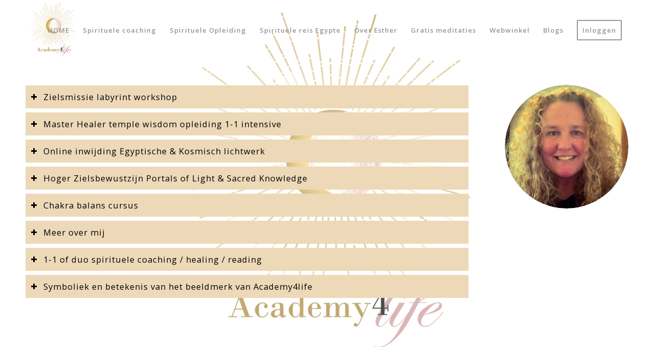

--- FILE ---
content_type: text/html; charset=UTF-8
request_url: https://www.academy4life.nl/meditatie-en-persoonlijke-ontwikkeling/
body_size: 30958
content:
<!DOCTYPE html>
<html lang="nl-NL" class="html_stretched responsive av-preloader-disabled  html_header_top html_logo_left html_main_nav_header html_menu_right html_large html_header_sticky html_header_shrinking_disabled html_header_transparency html_mobile_menu_phone html_header_searchicon_disabled html_content_align_center html_header_unstick_top_disabled html_header_stretch_disabled html_av-overlay-side html_av-overlay-side-classic html_av-submenu-noclone html_entry_id_125 av-cookies-no-cookie-consent av-no-preview av-default-lightbox html_text_menu_active av-mobile-menu-switch-default">
<head>
<meta charset="UTF-8" />
<script type="text/javascript">
/* <![CDATA[ */
var gform;gform||(document.addEventListener("gform_main_scripts_loaded",function(){gform.scriptsLoaded=!0}),document.addEventListener("gform/theme/scripts_loaded",function(){gform.themeScriptsLoaded=!0}),window.addEventListener("DOMContentLoaded",function(){gform.domLoaded=!0}),gform={domLoaded:!1,scriptsLoaded:!1,themeScriptsLoaded:!1,isFormEditor:()=>"function"==typeof InitializeEditor,callIfLoaded:function(o){return!(!gform.domLoaded||!gform.scriptsLoaded||!gform.themeScriptsLoaded&&!gform.isFormEditor()||(gform.isFormEditor()&&console.warn("The use of gform.initializeOnLoaded() is deprecated in the form editor context and will be removed in Gravity Forms 3.1."),o(),0))},initializeOnLoaded:function(o){gform.callIfLoaded(o)||(document.addEventListener("gform_main_scripts_loaded",()=>{gform.scriptsLoaded=!0,gform.callIfLoaded(o)}),document.addEventListener("gform/theme/scripts_loaded",()=>{gform.themeScriptsLoaded=!0,gform.callIfLoaded(o)}),window.addEventListener("DOMContentLoaded",()=>{gform.domLoaded=!0,gform.callIfLoaded(o)}))},hooks:{action:{},filter:{}},addAction:function(o,r,e,t){gform.addHook("action",o,r,e,t)},addFilter:function(o,r,e,t){gform.addHook("filter",o,r,e,t)},doAction:function(o){gform.doHook("action",o,arguments)},applyFilters:function(o){return gform.doHook("filter",o,arguments)},removeAction:function(o,r){gform.removeHook("action",o,r)},removeFilter:function(o,r,e){gform.removeHook("filter",o,r,e)},addHook:function(o,r,e,t,n){null==gform.hooks[o][r]&&(gform.hooks[o][r]=[]);var d=gform.hooks[o][r];null==n&&(n=r+"_"+d.length),gform.hooks[o][r].push({tag:n,callable:e,priority:t=null==t?10:t})},doHook:function(r,o,e){var t;if(e=Array.prototype.slice.call(e,1),null!=gform.hooks[r][o]&&((o=gform.hooks[r][o]).sort(function(o,r){return o.priority-r.priority}),o.forEach(function(o){"function"!=typeof(t=o.callable)&&(t=window[t]),"action"==r?t.apply(null,e):e[0]=t.apply(null,e)})),"filter"==r)return e[0]},removeHook:function(o,r,t,n){var e;null!=gform.hooks[o][r]&&(e=(e=gform.hooks[o][r]).filter(function(o,r,e){return!!(null!=n&&n!=o.tag||null!=t&&t!=o.priority)}),gform.hooks[o][r]=e)}});
/* ]]> */
</script>



<!-- mobile setting -->
<meta name="viewport" content="width=device-width, initial-scale=1">

<!-- Scripts/CSS and wp_head hook -->
<meta name='robots' content='index, follow, max-image-preview:large, max-snippet:-1, max-video-preview:-1' />
	<style>img:is([sizes="auto" i], [sizes^="auto," i]) { contain-intrinsic-size: 3000px 1500px }</style>
	
	<!-- This site is optimized with the Yoast SEO plugin v22.9 - https://yoast.com/wordpress/plugins/seo/ -->
	<title>Spirituele workshops - Academy4Life</title>
	<meta name="description" content="Persoonlijke en spirituele groei jaartraining: spirituele workshops in thema&#039;s als lemuria, Atlantis, Egypte en Avalon." />
	<link rel="canonical" href="https://www.academy4life.nl/meditatie-en-persoonlijke-ontwikkeling/" />
	<meta property="og:locale" content="nl_NL" />
	<meta property="og:type" content="article" />
	<meta property="og:title" content="Spirituele workshops - Academy4Life" />
	<meta property="og:description" content="Persoonlijke en spirituele groei jaartraining: spirituele workshops in thema&#039;s als lemuria, Atlantis, Egypte en Avalon." />
	<meta property="og:url" content="https://www.academy4life.nl/meditatie-en-persoonlijke-ontwikkeling/" />
	<meta property="og:site_name" content="Academy4Life" />
	<meta property="article:modified_time" content="2024-05-17T13:59:54+00:00" />
	<meta property="og:image" content="https://www.academy4life.nl/wp-content/uploads/2024/01/Tree-of-life-zielsmissie-labyrint-met-meditatie-300x295.jpg" />
	<meta name="twitter:card" content="summary_large_image" />
	<meta name="twitter:label1" content="Geschatte leestijd" />
	<meta name="twitter:data1" content="24 minuten" />
	<script type="application/ld+json" class="yoast-schema-graph">{"@context":"https://schema.org","@graph":[{"@type":"WebPage","@id":"https://www.academy4life.nl/meditatie-en-persoonlijke-ontwikkeling/","url":"https://www.academy4life.nl/meditatie-en-persoonlijke-ontwikkeling/","name":"Spirituele workshops - Academy4Life","isPartOf":{"@id":"https://www.academy4life.nl/#website"},"primaryImageOfPage":{"@id":"https://www.academy4life.nl/meditatie-en-persoonlijke-ontwikkeling/#primaryimage"},"image":{"@id":"https://www.academy4life.nl/meditatie-en-persoonlijke-ontwikkeling/#primaryimage"},"thumbnailUrl":"https://www.academy4life.nl/wp-content/uploads/2024/01/Tree-of-life-zielsmissie-labyrint-met-meditatie-300x295.jpg","datePublished":"2020-10-01T13:20:33+00:00","dateModified":"2024-05-17T13:59:54+00:00","description":"Persoonlijke en spirituele groei jaartraining: spirituele workshops in thema's als lemuria, Atlantis, Egypte en Avalon.","breadcrumb":{"@id":"https://www.academy4life.nl/meditatie-en-persoonlijke-ontwikkeling/#breadcrumb"},"inLanguage":"nl-NL","potentialAction":[{"@type":"ReadAction","target":["https://www.academy4life.nl/meditatie-en-persoonlijke-ontwikkeling/"]}]},{"@type":"ImageObject","inLanguage":"nl-NL","@id":"https://www.academy4life.nl/meditatie-en-persoonlijke-ontwikkeling/#primaryimage","url":"https://www.academy4life.nl/wp-content/uploads/2024/01/Tree-of-life-zielsmissie-labyrint-met-meditatie.jpg","contentUrl":"https://www.academy4life.nl/wp-content/uploads/2024/01/Tree-of-life-zielsmissie-labyrint-met-meditatie.jpg","width":1416,"height":1393,"caption":"zielsmissie labyrint"},{"@type":"BreadcrumbList","@id":"https://www.academy4life.nl/meditatie-en-persoonlijke-ontwikkeling/#breadcrumb","itemListElement":[{"@type":"ListItem","position":1,"name":"Home","item":"https://www.academy4life.nl/"},{"@type":"ListItem","position":2,"name":"Spirituele workshops"}]},{"@type":"WebSite","@id":"https://www.academy4life.nl/#website","url":"https://www.academy4life.nl/","name":"Academy4Life","description":"Spirituele coaching en spirituele opleiding geïnspireerd op de tempels","publisher":{"@id":"https://www.academy4life.nl/#organization"},"potentialAction":[{"@type":"SearchAction","target":{"@type":"EntryPoint","urlTemplate":"https://www.academy4life.nl/?s={search_term_string}"},"query-input":"required name=search_term_string"}],"inLanguage":"nl-NL"},{"@type":"Organization","@id":"https://www.academy4life.nl/#organization","name":"Academy4Life","url":"https://www.academy4life.nl/","logo":{"@type":"ImageObject","inLanguage":"nl-NL","@id":"https://www.academy4life.nl/#/schema/logo/image/","url":"https://www.academy4life.nl/wp-content/uploads/2020/11/zon-en-maan-apart.jpg","contentUrl":"https://www.academy4life.nl/wp-content/uploads/2020/11/zon-en-maan-apart.jpg","width":440,"height":437,"caption":"Academy4Life"},"image":{"@id":"https://www.academy4life.nl/#/schema/logo/image/"}}]}</script>
	<!-- / Yoast SEO plugin. -->


<link rel='dns-prefetch' href='//www.google.com' />
<link rel='dns-prefetch' href='//www.googletagmanager.com' />
<link rel="alternate" type="application/rss+xml" title="Academy4Life &raquo; feed" href="https://www.academy4life.nl/feed/" />
<link rel="alternate" type="application/rss+xml" title="Academy4Life &raquo; reacties feed" href="https://www.academy4life.nl/comments/feed/" />

<!-- google webfont font replacement -->

			<script type='text/javascript'>

				(function() {

					/*	check if webfonts are disabled by user setting via cookie - or user must opt in.	*/
					var html = document.getElementsByTagName('html')[0];
					var cookie_check = html.className.indexOf('av-cookies-needs-opt-in') >= 0 || html.className.indexOf('av-cookies-can-opt-out') >= 0;
					var allow_continue = true;
					var silent_accept_cookie = html.className.indexOf('av-cookies-user-silent-accept') >= 0;

					if( cookie_check && ! silent_accept_cookie )
					{
						if( ! document.cookie.match(/aviaCookieConsent/) || html.className.indexOf('av-cookies-session-refused') >= 0 )
						{
							allow_continue = false;
						}
						else
						{
							if( ! document.cookie.match(/aviaPrivacyRefuseCookiesHideBar/) )
							{
								allow_continue = false;
							}
							else if( ! document.cookie.match(/aviaPrivacyEssentialCookiesEnabled/) )
							{
								allow_continue = false;
							}
							else if( document.cookie.match(/aviaPrivacyGoogleWebfontsDisabled/) )
							{
								allow_continue = false;
							}
						}
					}

					if( allow_continue )
					{
						var f = document.createElement('link');

						f.type 	= 'text/css';
						f.rel 	= 'stylesheet';
						f.href 	= 'https://fonts.googleapis.com/css?family=Open+Sans:400,600&display=auto';
						f.id 	= 'avia-google-webfont';

						document.getElementsByTagName('head')[0].appendChild(f);
					}
				})();

			</script>
			<script type="text/javascript">
/* <![CDATA[ */
window._wpemojiSettings = {"baseUrl":"https:\/\/s.w.org\/images\/core\/emoji\/16.0.1\/72x72\/","ext":".png","svgUrl":"https:\/\/s.w.org\/images\/core\/emoji\/16.0.1\/svg\/","svgExt":".svg","source":{"concatemoji":"https:\/\/www.academy4life.nl\/wp-includes\/js\/wp-emoji-release.min.js?ver=6.8.3"}};
/*! This file is auto-generated */
!function(s,n){var o,i,e;function c(e){try{var t={supportTests:e,timestamp:(new Date).valueOf()};sessionStorage.setItem(o,JSON.stringify(t))}catch(e){}}function p(e,t,n){e.clearRect(0,0,e.canvas.width,e.canvas.height),e.fillText(t,0,0);var t=new Uint32Array(e.getImageData(0,0,e.canvas.width,e.canvas.height).data),a=(e.clearRect(0,0,e.canvas.width,e.canvas.height),e.fillText(n,0,0),new Uint32Array(e.getImageData(0,0,e.canvas.width,e.canvas.height).data));return t.every(function(e,t){return e===a[t]})}function u(e,t){e.clearRect(0,0,e.canvas.width,e.canvas.height),e.fillText(t,0,0);for(var n=e.getImageData(16,16,1,1),a=0;a<n.data.length;a++)if(0!==n.data[a])return!1;return!0}function f(e,t,n,a){switch(t){case"flag":return n(e,"\ud83c\udff3\ufe0f\u200d\u26a7\ufe0f","\ud83c\udff3\ufe0f\u200b\u26a7\ufe0f")?!1:!n(e,"\ud83c\udde8\ud83c\uddf6","\ud83c\udde8\u200b\ud83c\uddf6")&&!n(e,"\ud83c\udff4\udb40\udc67\udb40\udc62\udb40\udc65\udb40\udc6e\udb40\udc67\udb40\udc7f","\ud83c\udff4\u200b\udb40\udc67\u200b\udb40\udc62\u200b\udb40\udc65\u200b\udb40\udc6e\u200b\udb40\udc67\u200b\udb40\udc7f");case"emoji":return!a(e,"\ud83e\udedf")}return!1}function g(e,t,n,a){var r="undefined"!=typeof WorkerGlobalScope&&self instanceof WorkerGlobalScope?new OffscreenCanvas(300,150):s.createElement("canvas"),o=r.getContext("2d",{willReadFrequently:!0}),i=(o.textBaseline="top",o.font="600 32px Arial",{});return e.forEach(function(e){i[e]=t(o,e,n,a)}),i}function t(e){var t=s.createElement("script");t.src=e,t.defer=!0,s.head.appendChild(t)}"undefined"!=typeof Promise&&(o="wpEmojiSettingsSupports",i=["flag","emoji"],n.supports={everything:!0,everythingExceptFlag:!0},e=new Promise(function(e){s.addEventListener("DOMContentLoaded",e,{once:!0})}),new Promise(function(t){var n=function(){try{var e=JSON.parse(sessionStorage.getItem(o));if("object"==typeof e&&"number"==typeof e.timestamp&&(new Date).valueOf()<e.timestamp+604800&&"object"==typeof e.supportTests)return e.supportTests}catch(e){}return null}();if(!n){if("undefined"!=typeof Worker&&"undefined"!=typeof OffscreenCanvas&&"undefined"!=typeof URL&&URL.createObjectURL&&"undefined"!=typeof Blob)try{var e="postMessage("+g.toString()+"("+[JSON.stringify(i),f.toString(),p.toString(),u.toString()].join(",")+"));",a=new Blob([e],{type:"text/javascript"}),r=new Worker(URL.createObjectURL(a),{name:"wpTestEmojiSupports"});return void(r.onmessage=function(e){c(n=e.data),r.terminate(),t(n)})}catch(e){}c(n=g(i,f,p,u))}t(n)}).then(function(e){for(var t in e)n.supports[t]=e[t],n.supports.everything=n.supports.everything&&n.supports[t],"flag"!==t&&(n.supports.everythingExceptFlag=n.supports.everythingExceptFlag&&n.supports[t]);n.supports.everythingExceptFlag=n.supports.everythingExceptFlag&&!n.supports.flag,n.DOMReady=!1,n.readyCallback=function(){n.DOMReady=!0}}).then(function(){return e}).then(function(){var e;n.supports.everything||(n.readyCallback(),(e=n.source||{}).concatemoji?t(e.concatemoji):e.wpemoji&&e.twemoji&&(t(e.twemoji),t(e.wpemoji)))}))}((window,document),window._wpemojiSettings);
/* ]]> */
</script>
<style id='wp-emoji-styles-inline-css' type='text/css'>

	img.wp-smiley, img.emoji {
		display: inline !important;
		border: none !important;
		box-shadow: none !important;
		height: 1em !important;
		width: 1em !important;
		margin: 0 0.07em !important;
		vertical-align: -0.1em !important;
		background: none !important;
		padding: 0 !important;
	}
</style>
<link rel='stylesheet' id='wp-block-library-css' href='https://www.academy4life.nl/wp-includes/css/dist/block-library/style.min.css?ver=6.8.3' type='text/css' media='all' />
<style id='global-styles-inline-css' type='text/css'>
:root{--wp--preset--aspect-ratio--square: 1;--wp--preset--aspect-ratio--4-3: 4/3;--wp--preset--aspect-ratio--3-4: 3/4;--wp--preset--aspect-ratio--3-2: 3/2;--wp--preset--aspect-ratio--2-3: 2/3;--wp--preset--aspect-ratio--16-9: 16/9;--wp--preset--aspect-ratio--9-16: 9/16;--wp--preset--color--black: #000000;--wp--preset--color--cyan-bluish-gray: #abb8c3;--wp--preset--color--white: #ffffff;--wp--preset--color--pale-pink: #f78da7;--wp--preset--color--vivid-red: #cf2e2e;--wp--preset--color--luminous-vivid-orange: #ff6900;--wp--preset--color--luminous-vivid-amber: #fcb900;--wp--preset--color--light-green-cyan: #7bdcb5;--wp--preset--color--vivid-green-cyan: #00d084;--wp--preset--color--pale-cyan-blue: #8ed1fc;--wp--preset--color--vivid-cyan-blue: #0693e3;--wp--preset--color--vivid-purple: #9b51e0;--wp--preset--color--metallic-red: #b02b2c;--wp--preset--color--maximum-yellow-red: #edae44;--wp--preset--color--yellow-sun: #eeee22;--wp--preset--color--palm-leaf: #83a846;--wp--preset--color--aero: #7bb0e7;--wp--preset--color--old-lavender: #745f7e;--wp--preset--color--steel-teal: #5f8789;--wp--preset--color--raspberry-pink: #d65799;--wp--preset--color--medium-turquoise: #4ecac2;--wp--preset--gradient--vivid-cyan-blue-to-vivid-purple: linear-gradient(135deg,rgba(6,147,227,1) 0%,rgb(155,81,224) 100%);--wp--preset--gradient--light-green-cyan-to-vivid-green-cyan: linear-gradient(135deg,rgb(122,220,180) 0%,rgb(0,208,130) 100%);--wp--preset--gradient--luminous-vivid-amber-to-luminous-vivid-orange: linear-gradient(135deg,rgba(252,185,0,1) 0%,rgba(255,105,0,1) 100%);--wp--preset--gradient--luminous-vivid-orange-to-vivid-red: linear-gradient(135deg,rgba(255,105,0,1) 0%,rgb(207,46,46) 100%);--wp--preset--gradient--very-light-gray-to-cyan-bluish-gray: linear-gradient(135deg,rgb(238,238,238) 0%,rgb(169,184,195) 100%);--wp--preset--gradient--cool-to-warm-spectrum: linear-gradient(135deg,rgb(74,234,220) 0%,rgb(151,120,209) 20%,rgb(207,42,186) 40%,rgb(238,44,130) 60%,rgb(251,105,98) 80%,rgb(254,248,76) 100%);--wp--preset--gradient--blush-light-purple: linear-gradient(135deg,rgb(255,206,236) 0%,rgb(152,150,240) 100%);--wp--preset--gradient--blush-bordeaux: linear-gradient(135deg,rgb(254,205,165) 0%,rgb(254,45,45) 50%,rgb(107,0,62) 100%);--wp--preset--gradient--luminous-dusk: linear-gradient(135deg,rgb(255,203,112) 0%,rgb(199,81,192) 50%,rgb(65,88,208) 100%);--wp--preset--gradient--pale-ocean: linear-gradient(135deg,rgb(255,245,203) 0%,rgb(182,227,212) 50%,rgb(51,167,181) 100%);--wp--preset--gradient--electric-grass: linear-gradient(135deg,rgb(202,248,128) 0%,rgb(113,206,126) 100%);--wp--preset--gradient--midnight: linear-gradient(135deg,rgb(2,3,129) 0%,rgb(40,116,252) 100%);--wp--preset--font-size--small: 1rem;--wp--preset--font-size--medium: 1.125rem;--wp--preset--font-size--large: 1.75rem;--wp--preset--font-size--x-large: clamp(1.75rem, 3vw, 2.25rem);--wp--preset--spacing--20: 0.44rem;--wp--preset--spacing--30: 0.67rem;--wp--preset--spacing--40: 1rem;--wp--preset--spacing--50: 1.5rem;--wp--preset--spacing--60: 2.25rem;--wp--preset--spacing--70: 3.38rem;--wp--preset--spacing--80: 5.06rem;--wp--preset--shadow--natural: 6px 6px 9px rgba(0, 0, 0, 0.2);--wp--preset--shadow--deep: 12px 12px 50px rgba(0, 0, 0, 0.4);--wp--preset--shadow--sharp: 6px 6px 0px rgba(0, 0, 0, 0.2);--wp--preset--shadow--outlined: 6px 6px 0px -3px rgba(255, 255, 255, 1), 6px 6px rgba(0, 0, 0, 1);--wp--preset--shadow--crisp: 6px 6px 0px rgba(0, 0, 0, 1);}:root { --wp--style--global--content-size: 800px;--wp--style--global--wide-size: 1130px; }:where(body) { margin: 0; }.wp-site-blocks > .alignleft { float: left; margin-right: 2em; }.wp-site-blocks > .alignright { float: right; margin-left: 2em; }.wp-site-blocks > .aligncenter { justify-content: center; margin-left: auto; margin-right: auto; }:where(.is-layout-flex){gap: 0.5em;}:where(.is-layout-grid){gap: 0.5em;}.is-layout-flow > .alignleft{float: left;margin-inline-start: 0;margin-inline-end: 2em;}.is-layout-flow > .alignright{float: right;margin-inline-start: 2em;margin-inline-end: 0;}.is-layout-flow > .aligncenter{margin-left: auto !important;margin-right: auto !important;}.is-layout-constrained > .alignleft{float: left;margin-inline-start: 0;margin-inline-end: 2em;}.is-layout-constrained > .alignright{float: right;margin-inline-start: 2em;margin-inline-end: 0;}.is-layout-constrained > .aligncenter{margin-left: auto !important;margin-right: auto !important;}.is-layout-constrained > :where(:not(.alignleft):not(.alignright):not(.alignfull)){max-width: var(--wp--style--global--content-size);margin-left: auto !important;margin-right: auto !important;}.is-layout-constrained > .alignwide{max-width: var(--wp--style--global--wide-size);}body .is-layout-flex{display: flex;}.is-layout-flex{flex-wrap: wrap;align-items: center;}.is-layout-flex > :is(*, div){margin: 0;}body .is-layout-grid{display: grid;}.is-layout-grid > :is(*, div){margin: 0;}body{padding-top: 0px;padding-right: 0px;padding-bottom: 0px;padding-left: 0px;}a:where(:not(.wp-element-button)){text-decoration: underline;}:root :where(.wp-element-button, .wp-block-button__link){background-color: #32373c;border-width: 0;color: #fff;font-family: inherit;font-size: inherit;line-height: inherit;padding: calc(0.667em + 2px) calc(1.333em + 2px);text-decoration: none;}.has-black-color{color: var(--wp--preset--color--black) !important;}.has-cyan-bluish-gray-color{color: var(--wp--preset--color--cyan-bluish-gray) !important;}.has-white-color{color: var(--wp--preset--color--white) !important;}.has-pale-pink-color{color: var(--wp--preset--color--pale-pink) !important;}.has-vivid-red-color{color: var(--wp--preset--color--vivid-red) !important;}.has-luminous-vivid-orange-color{color: var(--wp--preset--color--luminous-vivid-orange) !important;}.has-luminous-vivid-amber-color{color: var(--wp--preset--color--luminous-vivid-amber) !important;}.has-light-green-cyan-color{color: var(--wp--preset--color--light-green-cyan) !important;}.has-vivid-green-cyan-color{color: var(--wp--preset--color--vivid-green-cyan) !important;}.has-pale-cyan-blue-color{color: var(--wp--preset--color--pale-cyan-blue) !important;}.has-vivid-cyan-blue-color{color: var(--wp--preset--color--vivid-cyan-blue) !important;}.has-vivid-purple-color{color: var(--wp--preset--color--vivid-purple) !important;}.has-metallic-red-color{color: var(--wp--preset--color--metallic-red) !important;}.has-maximum-yellow-red-color{color: var(--wp--preset--color--maximum-yellow-red) !important;}.has-yellow-sun-color{color: var(--wp--preset--color--yellow-sun) !important;}.has-palm-leaf-color{color: var(--wp--preset--color--palm-leaf) !important;}.has-aero-color{color: var(--wp--preset--color--aero) !important;}.has-old-lavender-color{color: var(--wp--preset--color--old-lavender) !important;}.has-steel-teal-color{color: var(--wp--preset--color--steel-teal) !important;}.has-raspberry-pink-color{color: var(--wp--preset--color--raspberry-pink) !important;}.has-medium-turquoise-color{color: var(--wp--preset--color--medium-turquoise) !important;}.has-black-background-color{background-color: var(--wp--preset--color--black) !important;}.has-cyan-bluish-gray-background-color{background-color: var(--wp--preset--color--cyan-bluish-gray) !important;}.has-white-background-color{background-color: var(--wp--preset--color--white) !important;}.has-pale-pink-background-color{background-color: var(--wp--preset--color--pale-pink) !important;}.has-vivid-red-background-color{background-color: var(--wp--preset--color--vivid-red) !important;}.has-luminous-vivid-orange-background-color{background-color: var(--wp--preset--color--luminous-vivid-orange) !important;}.has-luminous-vivid-amber-background-color{background-color: var(--wp--preset--color--luminous-vivid-amber) !important;}.has-light-green-cyan-background-color{background-color: var(--wp--preset--color--light-green-cyan) !important;}.has-vivid-green-cyan-background-color{background-color: var(--wp--preset--color--vivid-green-cyan) !important;}.has-pale-cyan-blue-background-color{background-color: var(--wp--preset--color--pale-cyan-blue) !important;}.has-vivid-cyan-blue-background-color{background-color: var(--wp--preset--color--vivid-cyan-blue) !important;}.has-vivid-purple-background-color{background-color: var(--wp--preset--color--vivid-purple) !important;}.has-metallic-red-background-color{background-color: var(--wp--preset--color--metallic-red) !important;}.has-maximum-yellow-red-background-color{background-color: var(--wp--preset--color--maximum-yellow-red) !important;}.has-yellow-sun-background-color{background-color: var(--wp--preset--color--yellow-sun) !important;}.has-palm-leaf-background-color{background-color: var(--wp--preset--color--palm-leaf) !important;}.has-aero-background-color{background-color: var(--wp--preset--color--aero) !important;}.has-old-lavender-background-color{background-color: var(--wp--preset--color--old-lavender) !important;}.has-steel-teal-background-color{background-color: var(--wp--preset--color--steel-teal) !important;}.has-raspberry-pink-background-color{background-color: var(--wp--preset--color--raspberry-pink) !important;}.has-medium-turquoise-background-color{background-color: var(--wp--preset--color--medium-turquoise) !important;}.has-black-border-color{border-color: var(--wp--preset--color--black) !important;}.has-cyan-bluish-gray-border-color{border-color: var(--wp--preset--color--cyan-bluish-gray) !important;}.has-white-border-color{border-color: var(--wp--preset--color--white) !important;}.has-pale-pink-border-color{border-color: var(--wp--preset--color--pale-pink) !important;}.has-vivid-red-border-color{border-color: var(--wp--preset--color--vivid-red) !important;}.has-luminous-vivid-orange-border-color{border-color: var(--wp--preset--color--luminous-vivid-orange) !important;}.has-luminous-vivid-amber-border-color{border-color: var(--wp--preset--color--luminous-vivid-amber) !important;}.has-light-green-cyan-border-color{border-color: var(--wp--preset--color--light-green-cyan) !important;}.has-vivid-green-cyan-border-color{border-color: var(--wp--preset--color--vivid-green-cyan) !important;}.has-pale-cyan-blue-border-color{border-color: var(--wp--preset--color--pale-cyan-blue) !important;}.has-vivid-cyan-blue-border-color{border-color: var(--wp--preset--color--vivid-cyan-blue) !important;}.has-vivid-purple-border-color{border-color: var(--wp--preset--color--vivid-purple) !important;}.has-metallic-red-border-color{border-color: var(--wp--preset--color--metallic-red) !important;}.has-maximum-yellow-red-border-color{border-color: var(--wp--preset--color--maximum-yellow-red) !important;}.has-yellow-sun-border-color{border-color: var(--wp--preset--color--yellow-sun) !important;}.has-palm-leaf-border-color{border-color: var(--wp--preset--color--palm-leaf) !important;}.has-aero-border-color{border-color: var(--wp--preset--color--aero) !important;}.has-old-lavender-border-color{border-color: var(--wp--preset--color--old-lavender) !important;}.has-steel-teal-border-color{border-color: var(--wp--preset--color--steel-teal) !important;}.has-raspberry-pink-border-color{border-color: var(--wp--preset--color--raspberry-pink) !important;}.has-medium-turquoise-border-color{border-color: var(--wp--preset--color--medium-turquoise) !important;}.has-vivid-cyan-blue-to-vivid-purple-gradient-background{background: var(--wp--preset--gradient--vivid-cyan-blue-to-vivid-purple) !important;}.has-light-green-cyan-to-vivid-green-cyan-gradient-background{background: var(--wp--preset--gradient--light-green-cyan-to-vivid-green-cyan) !important;}.has-luminous-vivid-amber-to-luminous-vivid-orange-gradient-background{background: var(--wp--preset--gradient--luminous-vivid-amber-to-luminous-vivid-orange) !important;}.has-luminous-vivid-orange-to-vivid-red-gradient-background{background: var(--wp--preset--gradient--luminous-vivid-orange-to-vivid-red) !important;}.has-very-light-gray-to-cyan-bluish-gray-gradient-background{background: var(--wp--preset--gradient--very-light-gray-to-cyan-bluish-gray) !important;}.has-cool-to-warm-spectrum-gradient-background{background: var(--wp--preset--gradient--cool-to-warm-spectrum) !important;}.has-blush-light-purple-gradient-background{background: var(--wp--preset--gradient--blush-light-purple) !important;}.has-blush-bordeaux-gradient-background{background: var(--wp--preset--gradient--blush-bordeaux) !important;}.has-luminous-dusk-gradient-background{background: var(--wp--preset--gradient--luminous-dusk) !important;}.has-pale-ocean-gradient-background{background: var(--wp--preset--gradient--pale-ocean) !important;}.has-electric-grass-gradient-background{background: var(--wp--preset--gradient--electric-grass) !important;}.has-midnight-gradient-background{background: var(--wp--preset--gradient--midnight) !important;}.has-small-font-size{font-size: var(--wp--preset--font-size--small) !important;}.has-medium-font-size{font-size: var(--wp--preset--font-size--medium) !important;}.has-large-font-size{font-size: var(--wp--preset--font-size--large) !important;}.has-x-large-font-size{font-size: var(--wp--preset--font-size--x-large) !important;}
:where(.wp-block-post-template.is-layout-flex){gap: 1.25em;}:where(.wp-block-post-template.is-layout-grid){gap: 1.25em;}
:where(.wp-block-columns.is-layout-flex){gap: 2em;}:where(.wp-block-columns.is-layout-grid){gap: 2em;}
:root :where(.wp-block-pullquote){font-size: 1.5em;line-height: 1.6;}
</style>
<style id='woocommerce-inline-inline-css' type='text/css'>
.woocommerce form .form-row .required { visibility: visible; }
</style>
<link rel='stylesheet' id='gforms_reset_css-css' href='https://www.academy4life.nl/wp-content/plugins/gravityforms/legacy/css/formreset.min.css?ver=2.9.25' type='text/css' media='all' />
<link rel='stylesheet' id='gforms_formsmain_css-css' href='https://www.academy4life.nl/wp-content/plugins/gravityforms/legacy/css/formsmain.min.css?ver=2.9.25' type='text/css' media='all' />
<link rel='stylesheet' id='gforms_ready_class_css-css' href='https://www.academy4life.nl/wp-content/plugins/gravityforms/legacy/css/readyclass.min.css?ver=2.9.25' type='text/css' media='all' />
<link rel='stylesheet' id='gforms_browsers_css-css' href='https://www.academy4life.nl/wp-content/plugins/gravityforms/legacy/css/browsers.min.css?ver=2.9.25' type='text/css' media='all' />
<link rel='stylesheet' id='avia-merged-styles-css' href='https://www.academy4life.nl/wp-content/uploads/dynamic_avia/avia-merged-styles-03b9256b5cdb80979d0f28427f20ca5c---6961d85074660.css' type='text/css' media='all' />
<link rel='stylesheet' id='avia-single-post-125-css' href='https://www.academy4life.nl/wp-content/uploads/dynamic_avia/avia_posts_css/post-125.css?ver=ver-1768060405' type='text/css' media='all' />
<script type="text/javascript" src="https://www.academy4life.nl/wp-includes/js/jquery/jquery.min.js?ver=3.7.1" id="jquery-core-js"></script>
<script type="text/javascript" src="https://www.academy4life.nl/wp-includes/js/jquery/jquery-migrate.min.js?ver=3.4.1" id="jquery-migrate-js"></script>
<script type="text/javascript" src="https://www.academy4life.nl/wp-content/plugins/woocommerce/assets/js/js-cookie/js.cookie.min.js?ver=2.1.4-wc.9.0.0" id="js-cookie-js" defer="defer" data-wp-strategy="defer"></script>
<script type="text/javascript" id="wc-cart-fragments-js-extra">
/* <![CDATA[ */
var wc_cart_fragments_params = {"ajax_url":"\/wp-admin\/admin-ajax.php","wc_ajax_url":"\/?wc-ajax=%%endpoint%%","cart_hash_key":"wc_cart_hash_488403a7d714167a769890a9bff0da81","fragment_name":"wc_fragments_488403a7d714167a769890a9bff0da81","request_timeout":"5000"};
/* ]]> */
</script>
<script type="text/javascript" src="https://www.academy4life.nl/wp-content/plugins/woocommerce/assets/js/frontend/cart-fragments.min.js?ver=9.0.0" id="wc-cart-fragments-js" defer="defer" data-wp-strategy="defer"></script>
<script type="text/javascript" src="https://www.academy4life.nl/wp-content/plugins/woocommerce/assets/js/jquery-blockui/jquery.blockUI.min.js?ver=2.7.0-wc.9.0.0" id="jquery-blockui-js" defer="defer" data-wp-strategy="defer"></script>
<script type="text/javascript" id="wc-add-to-cart-js-extra">
/* <![CDATA[ */
var wc_add_to_cart_params = {"ajax_url":"\/wp-admin\/admin-ajax.php","wc_ajax_url":"\/?wc-ajax=%%endpoint%%","i18n_view_cart":"View cart","cart_url":"https:\/\/www.academy4life.nl\/winkelmand\/","is_cart":"","cart_redirect_after_add":"yes"};
/* ]]> */
</script>
<script type="text/javascript" src="https://www.academy4life.nl/wp-content/plugins/woocommerce/assets/js/frontend/add-to-cart.min.js?ver=9.0.0" id="wc-add-to-cart-js" defer="defer" data-wp-strategy="defer"></script>
<script type="text/javascript" id="woocommerce-js-extra">
/* <![CDATA[ */
var woocommerce_params = {"ajax_url":"\/wp-admin\/admin-ajax.php","wc_ajax_url":"\/?wc-ajax=%%endpoint%%"};
/* ]]> */
</script>
<script type="text/javascript" src="https://www.academy4life.nl/wp-content/plugins/woocommerce/assets/js/frontend/woocommerce.min.js?ver=9.0.0" id="woocommerce-js" defer="defer" data-wp-strategy="defer"></script>
<script type="text/javascript" defer='defer' src="https://www.academy4life.nl/wp-content/plugins/gravityforms/js/jquery.json.min.js?ver=2.9.25" id="gform_json-js"></script>
<script type="text/javascript" id="gform_gravityforms-js-extra">
/* <![CDATA[ */
var gf_global = {"gf_currency_config":{"name":"Euro","symbol_left":"","symbol_right":"&#8364;","symbol_padding":" ","thousand_separator":".","decimal_separator":",","decimals":2,"code":"EUR"},"base_url":"https:\/\/www.academy4life.nl\/wp-content\/plugins\/gravityforms","number_formats":[],"spinnerUrl":"https:\/\/www.academy4life.nl\/wp-content\/plugins\/gravityforms\/images\/spinner.svg","version_hash":"02b6bae8189dec3441af4df4ce563da4","strings":{"newRowAdded":"Nieuwe rij toegevoegd.","rowRemoved":"Rij verwijderd","formSaved":"Het formulier is opgeslagen. De inhoud bevat de link om terug te keren en het formulier in te vullen."}};
var gform_i18n = {"datepicker":{"days":{"monday":"Ma","tuesday":"Di","wednesday":"Wo","thursday":"Do","friday":"Vr","saturday":"Za","sunday":"Zo"},"months":{"january":"Januari","february":"Februari","march":"Maart","april":"April","may":"Mei","june":"Juni","july":"Juli","august":"Augustus","september":"September","october":"Oktober","november":"November","december":"December"},"firstDay":1,"iconText":"Selecteer een datum"}};
var gf_legacy_multi = {"3":"1"};
var gform_gravityforms = {"strings":{"invalid_file_extension":"Dit bestandstype is niet toegestaan. Moet \u00e9\u00e9n van de volgende zijn:","delete_file":"Dit bestand verwijderen","in_progress":"in behandeling","file_exceeds_limit":"Bestand overschrijdt limiet bestandsgrootte","illegal_extension":"Dit type bestand is niet toegestaan.","max_reached":"Maximale aantal bestanden bereikt","unknown_error":"Er was een probleem bij het opslaan van het bestand op de server","currently_uploading":"Wacht tot het uploaden is voltooid","cancel":"Annuleren","cancel_upload":"Deze upload annuleren","cancelled":"Geannuleerd","error":"Fout","message":"Bericht"},"vars":{"images_url":"https:\/\/www.academy4life.nl\/wp-content\/plugins\/gravityforms\/images"}};
/* ]]> */
</script>
<script type="text/javascript" defer='defer' src="https://www.academy4life.nl/wp-content/plugins/gravityforms/js/gravityforms.min.js?ver=2.9.25" id="gform_gravityforms-js"></script>
<script type="text/javascript" defer='defer' src="https://www.google.com/recaptcha/api.js?hl=nl&amp;ver=6.8.3#038;render=explicit" id="gform_recaptcha-js"></script>
<script type="text/javascript" defer='defer' src="https://www.academy4life.nl/wp-content/plugins/gravityforms/assets/js/dist/utils.min.js?ver=48a3755090e76a154853db28fc254681" id="gform_gravityforms_utils-js"></script>

<!-- Google tag (gtag.js) snippet toegevoegd door Site Kit -->
<!-- Google Analytics snippet toegevoegd door Site Kit -->
<script type="text/javascript" src="https://www.googletagmanager.com/gtag/js?id=GT-552W423H" id="google_gtagjs-js" async></script>
<script type="text/javascript" id="google_gtagjs-js-after">
/* <![CDATA[ */
window.dataLayer = window.dataLayer || [];function gtag(){dataLayer.push(arguments);}
gtag("set","linker",{"domains":["www.academy4life.nl"]});
gtag("js", new Date());
gtag("set", "developer_id.dZTNiMT", true);
gtag("config", "GT-552W423H");
/* ]]> */
</script>
<script type="text/javascript" src="https://www.academy4life.nl/wp-content/uploads/dynamic_avia/avia-head-scripts-7972c19c7c64abca74a00b9799d45401---6961d8508bbb8.js" id="avia-head-scripts-js"></script>
<link rel="https://api.w.org/" href="https://www.academy4life.nl/wp-json/" /><link rel="alternate" title="JSON" type="application/json" href="https://www.academy4life.nl/wp-json/wp/v2/pages/125" /><link rel="EditURI" type="application/rsd+xml" title="RSD" href="https://www.academy4life.nl/xmlrpc.php?rsd" />
<meta name="generator" content="WordPress 6.8.3" />
<meta name="generator" content="WooCommerce 9.0.0" />
<link rel='shortlink' href='https://www.academy4life.nl/?p=125' />
<link rel="alternate" title="oEmbed (JSON)" type="application/json+oembed" href="https://www.academy4life.nl/wp-json/oembed/1.0/embed?url=https%3A%2F%2Fwww.academy4life.nl%2Fmeditatie-en-persoonlijke-ontwikkeling%2F" />
<link rel="alternate" title="oEmbed (XML)" type="text/xml+oembed" href="https://www.academy4life.nl/wp-json/oembed/1.0/embed?url=https%3A%2F%2Fwww.academy4life.nl%2Fmeditatie-en-persoonlijke-ontwikkeling%2F&#038;format=xml" />
<meta name="generator" content="Site Kit by Google 1.159.0" /><script type="application/ld+json">
{
  "@context": "https://schema.org",
  "@type": ["WebPage", "Article"],
  "mainEntityOfPage": {
    "@type": "WebPage",
    "@id": "https://academy4life.nl/spirituele-reis-egypte"
  },

  "headline": "Spirituele Reis Egypte – Tempels, Godinnen, Activaties & Bewustzijn",
  "description": "Een diepe spirituele reis door Egypte met activaties in tempels, kosmische verbindingen, begeleiding door Esther (spiritueel coach en trainer).",
  "keywords": [
    "spirituele reis Egypte",
    "tempel activaties Egypte",
    "spiritueel coach Egypte",
    "goddinnen Egypte",
    "spirituele reizen",
    "Academy4Life",
    "Esoterische reizen Egypte"
  ],

  "author": {
    "@type": "Person",
    "name": "Esther",
    "jobTitle": "Spiritueel begeleider & trainer",
    "url": "https://academy4life.nl"
  },

  "publisher": {
    "@type": "Organization",
    "name": "Academy4Life",
    "url": "https://academy4life.nl",
    "logo": {
      "@type": "ImageObject",
      "url": "https://academy4life.nl/wp-content/uploads/logo.png"
    }
  },

  "image": "https://academy4life.nl/wp-content/uploads/spirituele-reis-egypte.jpg",
  "inLanguage": "nl-NL",
  "datePublished": "2024-01-01",
  "dateModified": "2025-01-01",

  "about": {
    "@type": "Thing",
    "name": "Spirituele reis in Egypte met tempelbezoeken, goddelijke activaties, meditatie, energie-werk en begeleiding.",
    "sameAs": [
      "https://nl.wikipedia.org/wiki/Spiritualiteit",
      "https://nl.wikipedia.org/wiki/Tempels_in_Egypte"
    ]
  },

  "breadcrumbList": {
    "@type": "BreadcrumbList",
    "itemListElement": [
      {
        "@type": "ListItem",
        "position": 1,
        "name": "Home",
        "item": "https://academy4life.nl"
      },
      {
        "@type": "ListItem",
        "position": 2,
        "name": "Spirituele Reizen",
        "item": "https://academy4life.nl/spirituele-reizen"
      },
      {
        "@type": "ListItem",
        "position": 3,
        "name": "Spirituele Reis Egypte",
        "item": "https://academy4life.nl/spirituele-reis-egypte"
      }
    ]
  },

  "event": {
    "@type": "TouristTrip",
    "name": "Spirituele Reis Egypte – Academy4Life",
    "description": "Een transformerende spirituele reis door Egypte met tempelbezoeken, kosmische activaties, initiaties en begeleiding door Esther.",
    "touristType": [
      "Spirituele reizigers",
      "Lichtwerkers",
      "Bewustzijnszoekers",
      "Goddinnenpad",
      "Meditatiegroepen"
    ],
    "offers": {
      "@type": "Offer",
      "availability": "https://schema.org/InStock",
      "url": "https://academy4life.nl/spirituele-reis-egypte"
    },
    "provider": {
      "@type": "Organization",
      "name": "Academy4Life",
      "url": "https://academy4life.nl"
    }
  }
}
</script>
<link rel="profile" href="https://gmpg.org/xfn/11" />
<link rel="alternate" type="application/rss+xml" title="Academy4Life RSS2 Feed" href="https://www.academy4life.nl/feed/" />
<link rel="pingback" href="https://www.academy4life.nl/xmlrpc.php" />
<!--[if lt IE 9]><script src="https://www.academy4life.nl/wp-content/themes/enfold/js/html5shiv.js"></script><![endif]-->

	<noscript><style>.woocommerce-product-gallery{ opacity: 1 !important; }</style></noscript>
	
<!-- To speed up the rendering and to display the site as fast as possible to the user we include some styles and scripts for above the fold content inline -->
<script type="text/javascript">'use strict';var avia_is_mobile=!1;if(/Android|webOS|iPhone|iPad|iPod|BlackBerry|IEMobile|Opera Mini/i.test(navigator.userAgent)&&'ontouchstart' in document.documentElement){avia_is_mobile=!0;document.documentElement.className+=' avia_mobile '}
else{document.documentElement.className+=' avia_desktop '};document.documentElement.className+=' js_active ';(function(){var e=['-webkit-','-moz-','-ms-',''],n='',o=!1,a=!1;for(var t in e){if(e[t]+'transform' in document.documentElement.style){o=!0;n=e[t]+'transform'};if(e[t]+'perspective' in document.documentElement.style){a=!0}};if(o){document.documentElement.className+=' avia_transform '};if(a){document.documentElement.className+=' avia_transform3d '};if(typeof document.getElementsByClassName=='function'&&typeof document.documentElement.getBoundingClientRect=='function'&&avia_is_mobile==!1){if(n&&window.innerHeight>0){setTimeout(function(){var e=0,o={},a=0,t=document.getElementsByClassName('av-parallax'),i=window.pageYOffset||document.documentElement.scrollTop;for(e=0;e<t.length;e++){t[e].style.top='0px';o=t[e].getBoundingClientRect();a=Math.ceil((window.innerHeight+i-o.top)*0.3);t[e].style[n]='translate(0px, '+a+'px)';t[e].style.top='auto';t[e].className+=' enabled-parallax '}},50)}}})();</script><link rel="icon" href="https://www.academy4life.nl/wp-content/uploads/2020/03/cropped-a4l-32x32.jpg" sizes="32x32" />
<link rel="icon" href="https://www.academy4life.nl/wp-content/uploads/2020/03/cropped-a4l-192x192.jpg" sizes="192x192" />
<link rel="apple-touch-icon" href="https://www.academy4life.nl/wp-content/uploads/2020/03/cropped-a4l-180x180.jpg" />
<meta name="msapplication-TileImage" content="https://www.academy4life.nl/wp-content/uploads/2020/03/cropped-a4l-270x270.jpg" />
<style type="text/css">
		@font-face {font-family: 'entypo-fontello'; font-weight: normal; font-style: normal; font-display: auto;
		src: url('https://www.academy4life.nl/wp-content/themes/enfold/config-templatebuilder/avia-template-builder/assets/fonts/entypo-fontello.woff2') format('woff2'),
		url('https://www.academy4life.nl/wp-content/themes/enfold/config-templatebuilder/avia-template-builder/assets/fonts/entypo-fontello.woff') format('woff'),
		url('https://www.academy4life.nl/wp-content/themes/enfold/config-templatebuilder/avia-template-builder/assets/fonts/entypo-fontello.ttf') format('truetype'),
		url('https://www.academy4life.nl/wp-content/themes/enfold/config-templatebuilder/avia-template-builder/assets/fonts/entypo-fontello.svg#entypo-fontello') format('svg'),
		url('https://www.academy4life.nl/wp-content/themes/enfold/config-templatebuilder/avia-template-builder/assets/fonts/entypo-fontello.eot'),
		url('https://www.academy4life.nl/wp-content/themes/enfold/config-templatebuilder/avia-template-builder/assets/fonts/entypo-fontello.eot?#iefix') format('embedded-opentype');
		} #top .avia-font-entypo-fontello, body .avia-font-entypo-fontello, html body [data-av_iconfont='entypo-fontello']:before{ font-family: 'entypo-fontello'; }
		</style>

<!--
Debugging Info for Theme support: 

Theme: Enfold
Version: 5.6.10
Installed: enfold
AviaFramework Version: 5.6
AviaBuilder Version: 5.3
aviaElementManager Version: 1.0.1
- - - - - - - - - - -
ChildTheme: Oil4
ChildTheme Version: 1.0
ChildTheme Installed: enfold

- - - - - - - - - - -
ML:512-PU:150-PLA:10
WP:6.8.3
Compress: CSS:all theme files - JS:all theme files
Updates: disabled
PLAu:6
-->
</head>

<body data-rsssl=1 id="top" class="wp-singular page-template-default page page-id-125 wp-custom-logo wp-theme-enfold wp-child-theme-oil4 stretched rtl_columns av-curtain-numeric open_sans  theme-enfold woocommerce-no-js avia-responsive-images-support avia-woocommerce-30" itemscope="itemscope" itemtype="https://schema.org/WebPage" >

	
	<div id='wrap_all'>

	
<header id='header' class='all_colors header_color light_bg_color  av_header_top av_logo_left av_main_nav_header av_menu_right av_large av_header_sticky av_header_shrinking_disabled av_header_stretch_disabled av_mobile_menu_phone av_header_transparency av_header_searchicon_disabled av_header_unstick_top_disabled av_bottom_nav_disabled  av_header_border_disabled' data-av_shrink_factor='50' role="banner" itemscope="itemscope" itemtype="https://schema.org/WPHeader" >

		<div  id='header_main' class='container_wrap container_wrap_logo'>

        <ul  class = 'menu-item cart_dropdown ' data-success='is toegevoegd aan de winkelwagen'><li class="cart_dropdown_first"><a class='cart_dropdown_link' href='https://www.academy4life.nl/winkelmand/'><span aria-hidden='true' data-av_icon='' data-av_iconfont='entypo-fontello'></span><span class='av-cart-counter '>0</span><span class="avia_hidden_link_text">Winkelwagen</span></a><!--<span class='cart_subtotal'><span class="woocommerce-Price-amount amount"><bdi><span class="woocommerce-Price-currencySymbol">&euro;</span>0,00</bdi></span></span>--><div class="dropdown_widget dropdown_widget_cart"><div class="avia-arrow"></div><div class="widget_shopping_cart_content"></div></div></li></ul><div class='container av-logo-container'><div class='inner-container'><span class='logo avia-standard-logo'><a href='https://www.academy4life.nl/' class='' aria-label='Academy4Life' ><img src="https://www.academy4life.nl/wp-content/uploads/2020/03/a4l.jpg" srcset="https://www.academy4life.nl/wp-content/uploads/2020/03/a4l.jpg 1000w, https://www.academy4life.nl/wp-content/uploads/2020/03/a4l-600x656.jpg 600w, https://www.academy4life.nl/wp-content/uploads/2020/03/a4l-274x300.jpg 274w, https://www.academy4life.nl/wp-content/uploads/2020/03/a4l-942x1030.jpg 942w, https://www.academy4life.nl/wp-content/uploads/2020/03/a4l-768x839.jpg 768w, https://www.academy4life.nl/wp-content/uploads/2020/03/a4l-645x705.jpg 645w" sizes="(max-width: 1000px) 100vw, 1000px" height="100" width="300" alt='Academy4Life' title='' /></a></span><nav class='main_menu' data-selectname='Selecteer een pagina'  role="navigation" itemscope="itemscope" itemtype="https://schema.org/SiteNavigationElement" ><div class="avia-menu av-main-nav-wrap"><ul role="menu" class="menu av-main-nav" id="avia-menu"><li role="menuitem" id="menu-item-550" class="menu-item menu-item-type-post_type menu-item-object-page menu-item-home menu-item-top-level menu-item-top-level-1"><a href="https://www.academy4life.nl/" itemprop="url" tabindex="0"><span class="avia-bullet"></span><span class="avia-menu-text">HOME</span><span class="avia-menu-fx"><span class="avia-arrow-wrap"><span class="avia-arrow"></span></span></span></a></li>
<li role="menuitem" id="menu-item-2248" class="menu-item menu-item-type-custom menu-item-object-custom menu-item-has-children menu-item-top-level menu-item-top-level-2"><a href="https://www.academy4life.nl/spirituele-coaching/" itemprop="url" tabindex="0"><span class="avia-bullet"></span><span class="avia-menu-text">Spirituele coaching</span><span class="avia-menu-fx"><span class="avia-arrow-wrap"><span class="avia-arrow"></span></span></span></a>


<ul class="sub-menu">
	<li role="menuitem" id="menu-item-5360" class="menu-item menu-item-type-post_type menu-item-object-page"><a href="https://www.academy4life.nl/spirituele-coaching/" itemprop="url" tabindex="0"><span class="avia-bullet"></span><span class="avia-menu-text">Spirituele coaching</span></a></li>
	<li role="menuitem" id="menu-item-6523" class="menu-item menu-item-type-custom menu-item-object-custom"><a href="https://www.academy4life.nl/product/purpose-coaching/" itemprop="url" tabindex="0"><span class="avia-bullet"></span><span class="avia-menu-text">Purpose coaching zielsmissie</span></a></li>
	<li role="menuitem" id="menu-item-5050" class="menu-item menu-item-type-post_type menu-item-object-page"><a href="https://www.academy4life.nl/tarieven-spirituele-coaching/" itemprop="url" tabindex="0"><span class="avia-bullet"></span><span class="avia-menu-text">Tarieven spirituele coaching</span></a></li>
</ul>
</li>
<li role="menuitem" id="menu-item-5495" class="menu-item menu-item-type-post_type menu-item-object-page menu-item-has-children menu-item-top-level menu-item-top-level-3"><a href="https://www.academy4life.nl/spirituele-opleiding/" itemprop="url" tabindex="0"><span class="avia-bullet"></span><span class="avia-menu-text">Spirituele Opleiding</span><span class="avia-menu-fx"><span class="avia-arrow-wrap"><span class="avia-arrow"></span></span></span></a>


<ul class="sub-menu">
	<li role="menuitem" id="menu-item-6589" class="menu-item menu-item-type-custom menu-item-object-custom"><a href="https://www.academy4life.nl/product/opleiding-healer-tempel-van-de-godin/" itemprop="url" tabindex="0"><span class="avia-bullet"></span><span class="avia-menu-text">Moderne priesteres</span></a></li>
	<li role="menuitem" id="menu-item-6595" class="menu-item menu-item-type-custom menu-item-object-custom"><a href="https://www.academy4life.nl/product/healing-opleiding-egyptisch-healer/" itemprop="url" tabindex="0"><span class="avia-bullet"></span><span class="avia-menu-text">Egyptisch healer</span></a></li>
	<li role="menuitem" id="menu-item-7211" class="menu-item menu-item-type-custom menu-item-object-custom"><a href="https://academy4life.plugandpay.com/13-chakra-healing-met-egyptische-godinnen-ai-s2rbk" itemprop="url" tabindex="0"><span class="avia-bullet"></span><span class="avia-menu-text">Chakra healing met Sekhmet Hathor en Isis</span></a></li>
	<li role="menuitem" id="menu-item-6596" class="menu-item menu-item-type-custom menu-item-object-custom"><a href="https://www.academy4life.nl/product/online-meditatie-egyptische-godinnen/" itemprop="url" tabindex="0"><span class="avia-bullet"></span><span class="avia-menu-text">Egyptisch Kosmisch Lichtwerk</span></a></li>
</ul>
</li>
<li role="menuitem" id="menu-item-6961" class="menu-item menu-item-type-post_type menu-item-object-page menu-item-has-children menu-item-mega-parent  menu-item-top-level menu-item-top-level-4"><a href="https://www.academy4life.nl/spirituele-reis-egypte/" itemprop="url" tabindex="0"><span class="avia-bullet"></span><span class="avia-menu-text">Spirituele reis Egypte</span><span class="avia-menu-fx"><span class="avia-arrow-wrap"><span class="avia-arrow"></span></span></span></a>
<div class='avia_mega_div avia_mega1 three units'>

<ul class="sub-menu">
	<li role="menuitem" id="menu-item-7010" class="menu-item menu-item-type-post_type menu-item-object-page avia_mega_menu_columns_1 three units avia_mega_menu_columns_last avia_mega_menu_columns_first"><span class='mega_menu_title heading-color av-special-font'><a href='https://www.academy4life.nl/spirituele-reis/'>Andere Spirituele reizen</a></span></li>
</ul>

</div>
</li>
<li role="menuitem" id="menu-item-5057" class="menu-item menu-item-type-post_type menu-item-object-page menu-item-mega-parent  menu-item-top-level menu-item-top-level-5"><a href="https://www.academy4life.nl/meer-over-esther/" itemprop="url" tabindex="0"><span class="avia-bullet"></span><span class="avia-menu-text">Over Esther</span><span class="avia-menu-fx"><span class="avia-arrow-wrap"><span class="avia-arrow"></span></span></span></a></li>
<li role="menuitem" id="menu-item-6050" class="menu-item menu-item-type-post_type menu-item-object-page menu-item-mega-parent  menu-item-top-level menu-item-top-level-6"><a href="https://www.academy4life.nl/meditaties/" itemprop="url" tabindex="0"><span class="avia-bullet"></span><span class="avia-menu-text">Gratis meditaties</span><span class="avia-menu-fx"><span class="avia-arrow-wrap"><span class="avia-arrow"></span></span></span></a></li>
<li role="menuitem" id="menu-item-1191" class="menu-item menu-item-type-post_type menu-item-object-page menu-item-has-children menu-item-top-level menu-item-top-level-7"><a href="https://www.academy4life.nl/winkel/" itemprop="url" tabindex="0"><span class="avia-bullet"></span><span class="avia-menu-text">Webwinkel</span><span class="avia-menu-fx"><span class="avia-arrow-wrap"><span class="avia-arrow"></span></span></span></a>


<ul class="sub-menu">
	<li role="menuitem" id="menu-item-1194" class="menu-item menu-item-type-custom menu-item-object-custom"><a href="/winkel/#volwassenen" itemprop="url" tabindex="0"><span class="avia-bullet"></span><span class="avia-menu-text">Spirituele cursus / workshops</span></a></li>
	<li role="menuitem" id="menu-item-1863" class="menu-item menu-item-type-custom menu-item-object-custom"><a href="/winkel/#sieraden" itemprop="url" tabindex="0"><span class="avia-bullet"></span><span class="avia-menu-text">Temple Treasures sieraden</span></a></li>
	<li role="menuitem" id="menu-item-553" class="menu-item menu-item-type-post_type menu-item-object-page"><a href="https://www.academy4life.nl/winkelmand/" itemprop="url" tabindex="0"><span class="avia-bullet"></span><span class="avia-menu-text">Winkelmand</span></a></li>
</ul>
</li>
<li role="menuitem" id="menu-item-1204" class="menu-item menu-item-type-post_type menu-item-object-page menu-item-top-level menu-item-top-level-8"><a href="https://www.academy4life.nl/blogs/" itemprop="url" tabindex="0"><span class="avia-bullet"></span><span class="avia-menu-text">Blogs</span><span class="avia-menu-fx"><span class="avia-arrow-wrap"><span class="avia-arrow"></span></span></span></a></li>
<li role="menuitem" id="menu-item-1179" class="menu-item menu-item-type-custom menu-item-object-custom menu-item-has-children av-menu-button av-menu-button-bordered menu-item-top-level menu-item-top-level-9"><a href="#" itemprop="url" tabindex="0"><span class="avia-bullet"></span><span class="avia-menu-text">Inloggen</span><span class="avia-menu-fx"><span class="avia-arrow-wrap"><span class="avia-arrow"></span></span></span></a>


<ul class="sub-menu">
	<li role="menuitem" id="menu-item-1367" class="menu-item menu-item-type-post_type menu-item-object-page"><a href="https://www.academy4life.nl/preview-cursus/" itemprop="url" tabindex="0"><span class="avia-bullet"></span><span class="avia-menu-text">Preview Cursus</span></a></li>
	<li role="menuitem" id="menu-item-1178" class="menu-item menu-item-type-post_type menu-item-object-page"><a href="https://www.academy4life.nl/inwijding-in-de-egyptische-tempel-mysteries/" itemprop="url" tabindex="0"><span class="avia-bullet"></span><span class="avia-menu-text">Egyptisch Pleiadisch 1</span></a></li>
	<li role="menuitem" id="menu-item-1459" class="menu-item menu-item-type-post_type menu-item-object-page"><a href="https://www.academy4life.nl/egypte-en-sterrentempel-inwijdingen-deel-2/" itemprop="url" tabindex="0"><span class="avia-bullet"></span><span class="avia-menu-text">Egyptisch Pleiadisch 2</span></a></li>
	<li role="menuitem" id="menu-item-1508" class="menu-item menu-item-type-post_type menu-item-object-page"><a href="https://www.academy4life.nl/egypte-sterrentempel-3/" itemprop="url" tabindex="0"><span class="avia-bullet"></span><span class="avia-menu-text">Egyptisch Pleiadisch 3</span></a></li>
	<li role="menuitem" id="menu-item-2280" class="menu-item menu-item-type-post_type menu-item-object-page"><a href="https://www.academy4life.nl/tempel-van-isis-hathor/" itemprop="url" tabindex="0"><span class="avia-bullet"></span><span class="avia-menu-text">Tempel van Isis &#038; Hathor</span></a></li>
	<li role="menuitem" id="menu-item-2480" class="menu-item menu-item-type-post_type menu-item-object-page"><a href="https://www.academy4life.nl/reisverslag-egypte/" itemprop="url" tabindex="0"><span class="avia-bullet"></span><span class="avia-menu-text">Reisverslag Egypte</span></a></li>
	<li role="menuitem" id="menu-item-3278" class="menu-item menu-item-type-post_type menu-item-object-page"><a href="https://www.academy4life.nl/jaartraining/" itemprop="url" tabindex="0"><span class="avia-bullet"></span><span class="avia-menu-text">Jaartraining</span></a></li>
	<li role="menuitem" id="menu-item-4032" class="menu-item menu-item-type-post_type menu-item-object-page"><a href="https://www.academy4life.nl/powerful-places-ierland-en-engeland/" itemprop="url" tabindex="0"><span class="avia-bullet"></span><span class="avia-menu-text">Powerful Places Ierland en Engeland</span></a></li>
</ul>
</li>
<li class="av-burger-menu-main menu-item-avia-special " role="menuitem">
	        			<a href="#" aria-label="Menu" aria-hidden="false">
							<span class="av-hamburger av-hamburger--spin av-js-hamburger">
								<span class="av-hamburger-box">
						          <span class="av-hamburger-inner"></span>
						          <strong>Menu</strong>
								</span>
							</span>
							<span class="avia_hidden_link_text">Menu</span>
						</a>
	        		   </li></ul></div></nav></div> </div> 
		<!-- end container_wrap-->
		</div>
<div class="header_bg"></div>
<!-- end header -->
</header>

	<div id='main' class='all_colors' data-scroll-offset='116'>

	<div id='av_section_1'  class='avia-section av-k8bktnlc-460bc4ae6110833517b6ea3e667af2df main_color avia-section-default avia-no-border-styling  avia-builder-el-0  avia-builder-el-no-sibling  avia-full-contain avia-bg-style-scroll av-section-color-overlay-active av-minimum-height av-minimum-height-100 av-height-100  container_wrap fullsize'  data-section-bg-repeat='contain' data-av_minimum_height_pc='100' data-av_min_height_opt='100'><div class="av-section-color-overlay-wrap"><div class="av-section-color-overlay"></div><div class='container av-section-cont-open' ><main  role="main" itemprop="mainContentOfPage"  class='template-page content  av-content-full alpha units'><div class='post-entry post-entry-type-page post-entry-125'><div class='entry-content-wrapper clearfix'>
<div  class='flex_column av-rs0c-2-44a02c59dc4af490220e20546f3c77a0 av_three_fourth  avia-builder-el-1  el_before_av_one_fourth  avia-builder-el-first  first flex_column_div av-zero-column-padding  '     ><div  class='togglecontainer av-kfqtnpva-32fa22d181d208c6bf07092b74a1bce6 av-minimal-toggle  avia-builder-el-2  avia-builder-el-no-sibling  toggle_close_all hasCurrentStyle' >
<section class='av_toggle_section av-aav6d-ff5915d7f01f9acacf907e21699651ee'  itemscope="itemscope" itemtype="https://schema.org/CreativeWork" ><div role="tablist" class="single_toggle" data-tags="{Alle} "  ><p data-fake-id='#toggle-id-1' class='toggler   '  itemprop="headline"  role='tab' tabindex='0' aria-controls='toggle-id-1'>Zielsmissie labyrint workshop<span class="toggle_icon"><span class="vert_icon"></span><span class="hor_icon"></span></span></p><div id='toggle-id-1' class='toggle_wrap  '  ><div class='toggle_content invers-color '  itemprop="text" ><p><img decoding="async" class="wp-image-4342 size-medium alignleft" src="https://www.academy4life.nl/wp-content/uploads/2024/01/Tree-of-life-zielsmissie-labyrint-met-meditatie-300x295.jpg" alt="" width="300" height="295" srcset="https://www.academy4life.nl/wp-content/uploads/2024/01/Tree-of-life-zielsmissie-labyrint-met-meditatie-300x295.jpg 300w, https://www.academy4life.nl/wp-content/uploads/2024/01/Tree-of-life-zielsmissie-labyrint-met-meditatie-1030x1013.jpg 1030w, https://www.academy4life.nl/wp-content/uploads/2024/01/Tree-of-life-zielsmissie-labyrint-met-meditatie-80x80.jpg 80w, https://www.academy4life.nl/wp-content/uploads/2024/01/Tree-of-life-zielsmissie-labyrint-met-meditatie-768x756.jpg 768w, https://www.academy4life.nl/wp-content/uploads/2024/01/Tree-of-life-zielsmissie-labyrint-met-meditatie-36x36.jpg 36w, https://www.academy4life.nl/wp-content/uploads/2024/01/Tree-of-life-zielsmissie-labyrint-met-meditatie-705x694.jpg 705w, https://www.academy4life.nl/wp-content/uploads/2024/01/Tree-of-life-zielsmissie-labyrint-met-meditatie-450x443.jpg 450w, https://www.academy4life.nl/wp-content/uploads/2024/01/Tree-of-life-zielsmissie-labyrint-met-meditatie-600x590.jpg 600w, https://www.academy4life.nl/wp-content/uploads/2024/01/Tree-of-life-zielsmissie-labyrint-met-meditatie.jpg 1416w" sizes="(max-width: 300px) 100vw, 300px" /></p>
<h4>Zielsmissie labyrint workshop</h4>
<p>Academy4life biedt verschillende varianten <strong>labyrint</strong> lopen voor jouw <strong>persoonlijke ontwikkeling</strong>.</p>
<p>Het labyrint bekrachtigt jouw verbinding met jouw Hoger Zelf en <strong>zielsmissie</strong>.</p>
<p>In wandel <strong>Meditatie</strong> het Labyrint lopen is van oudsher een manier om de beweging naar binnen te maken en dichter bij je <strong>ziel</strong> te komen. Om liefdevol je lessen en ervaringen te bekijken, <strong>los te laten</strong> wat niet meer dient en weer oude <strong>vergeten wijsheid en </strong>vaardigheden te integreren uit andere incarnaties <strong>(vorig leven labyrint).<br />
</strong></p>
<p>Om dieper te komen tot jouw zuivere kern, jouw Over Ziel, de bron. Je daar op te laden met die <strong>liefdevolle energie</strong> met<br />
vol-ledige mogelijkheden.</p>
<p>We starten altijd met een <strong>meditatie</strong> waarbij we het labyrint energetisch laden met intentie.</p>
<p>In het labyrint is de afbeelding van een <a href="https://www.academy4life.nl/wat-is-eenheidsbewustzijn-en-heilige-geometrie-2/"><strong><span style="text-decoration: underline;">tree of life</span></strong></a> wat nog eens versterkend werkt. Meer over de symboliek van de tree of life lees je in dit <a href="https://www.academy4life.nl/wat-is-eenheidsbewustzijn-en-heilige-geometrie-2/"><span style="text-decoration: underline;">artikel</span></a>.</p>
<h4>Varianten</h4>
<p>Medio 2024 zullen er nieuwe data komen voor groepsworkshops. Individueel en als duo of met jouw eigen groepje is het tree of life labyrint het hele jaar door te boeken in mijn praktijk aan huis en zomers in buitengebied Broekpolder.</p>
<p>Variant 1:<span style="text-decoration: underline;"><a href="https://www.academy4life.nl/product/pers-ontwikkeltraject-leef-vanuit-je-hart/" target="_blank" rel="noopener"><strong> Tree of life Labyrint lopen ontmoeting met jouw ziel</strong> <strong>&#038; verbinding met de elementen</strong></a></span>, Buitengebied Broekpolder (zomers mogelijk)</p>
<p>Variant 2:  <a href="https://www.academy4life.nl/product/hathor-tree-of-life-merkaba-workshop/"><span style="text-decoration: underline;"><strong>Tree of life </strong></span></a><strong><span style="text-decoration: underline;">Labyrint lopen</span> </strong> Individueel / duo binnen</p>
</div></div></div></section>
<section class='av_toggle_section av-dbifx-5914532a8c2c77dd70d7eb8aa7b584d7'  itemscope="itemscope" itemtype="https://schema.org/CreativeWork" ><div role="tablist" class="single_toggle" data-tags="{Alle} "  ><p data-fake-id='#toggle-id-2' class='toggler   '  itemprop="headline"  role='tab' tabindex='0' aria-controls='toggle-id-2'>Master Healer temple wisdom opleiding 1-1 intensive<span class="toggle_icon"><span class="vert_icon"></span><span class="hor_icon"></span></span></p><div id='toggle-id-2' class='toggle_wrap  '  ><div class='toggle_content invers-color '  itemprop="text" ><h4></h4>
<h3>Opleiding Healer tot Master Healer Temple Wisdom 1-1 intensive</h3>
<h4><strong><img decoding="async" class="wp-image-3769 alignright" src="https://www.academy4life.nl/wp-content/uploads/2023/05/spirituele-cursus-esther-vaders-742x1030.jpg" alt="" width="300" height="417" /></strong></h4>
<p><em>Wil jij een <strong>opleiding healer</strong> volgen en raak jij geïnspireerd door de <strong>tempels van de godin</strong>? </em></p>
<p><em>En wil je dan ook rechtstreeks met de energie van die spirits werken waarmee ik communiceer als bijvoorbeeld Isis, Maria Magdalena, Hathor, priesteressen van  de Maya&#8217;s, Avalon of uit Lemurië?<br />
</em></p>
<p><em>Wil je leren hoe je mensen helpt blokkades op te ruimen op fysiek, emotioneel, mentaal en spiritueel vlak?<br />
</em></p>
<p>Dan is de opleiding healer via mystieke tempelwijsheden iets voor jou.</p>
<h5>Wat ga je leren in de opleiding healer via mystieke tempelwijsheden?</h5>
<p>In deze opleiding die individueel te volgen is op locatie in Vlaardingen of via zoom online leer je hoe je mensen helpt op te ruimen wat hen tegenhoudt om hun meest authentieke vrije Zelf te zijn en leer je activaties op Hoger Bewustzijn.</p>
<p>Dit doen we door middel van innerlijke reizen / visualisaties, ademtechnieken en lichaamsgericht werk.</p>
<p>Deze opleiding is individueel zodat jij jouw <strong>programma zelf kan samenstellen</strong> en kan communiceren met de spirits die <strong>jij wenst</strong>. Heb je een vriendin of familielid waarmee je de opleiding samen wil doen kan dit ook, daar zijn aangepaste tarieven voor.</p>
<h5>Onderwerpen in deze opleiding healer die aan bod kunnen komen:</h5>
<ul>
<li>DNA healing en activatie *</li>
<li>Vorig levens herinneren activatie</li>
<li>Zielsmissie her-inneren activatie</li>
<li>Werken met het eenheidsveld</li>
<li>Blokkades op angst oplossen</li>
<li>Innerlijk kind</li>
<li>Emotionele verwerking van trauma&#8217;s</li>
<li>Fysieke klachten verminderen door zelfhelend vermogen te activeren<strong><img decoding="async" class="wp-image-3768 size-medium alignright" src="https://www.academy4life.nl/wp-content/uploads/2023/05/spirituele-cursus-godin-avalon-e1691484165244-300x300.jpg" alt="" width="300" height="300" srcset="https://www.academy4life.nl/wp-content/uploads/2023/05/spirituele-cursus-godin-avalon-e1691484165244-300x300.jpg 300w, https://www.academy4life.nl/wp-content/uploads/2023/05/spirituele-cursus-godin-avalon-e1691484165244-80x80.jpg 80w, https://www.academy4life.nl/wp-content/uploads/2023/05/spirituele-cursus-godin-avalon-e1691484165244-768x768.jpg 768w, https://www.academy4life.nl/wp-content/uploads/2023/05/spirituele-cursus-godin-avalon-e1691484165244-36x36.jpg 36w, https://www.academy4life.nl/wp-content/uploads/2023/05/spirituele-cursus-godin-avalon-e1691484165244-180x180.jpg 180w, https://www.academy4life.nl/wp-content/uploads/2023/05/spirituele-cursus-godin-avalon-e1691484165244-705x705.jpg 705w, https://www.academy4life.nl/wp-content/uploads/2023/05/spirituele-cursus-godin-avalon-e1691484165244-120x120.jpg 120w, https://www.academy4life.nl/wp-content/uploads/2023/05/spirituele-cursus-godin-avalon-e1691484165244-450x450.jpg 450w, https://www.academy4life.nl/wp-content/uploads/2023/05/spirituele-cursus-godin-avalon-e1691484165244-600x600.jpg 600w, https://www.academy4life.nl/wp-content/uploads/2023/05/spirituele-cursus-godin-avalon-e1691484165244-100x100.jpg 100w, https://www.academy4life.nl/wp-content/uploads/2023/05/spirituele-cursus-godin-avalon-e1691484165244.jpg 800w" sizes="(max-width: 300px) 100vw, 300px" /></strong></li>
<li>Lichtwerk voor de aarde</li>
<li>Lichtwerk voor innerlijke balans (sacred union)</li>
<li>Lichtwerk voor healing</li>
<li>Contact met jouw persoonlijke gidsen</li>
<li>Kundalini healing en activatie **</li>
<li>Kundalini adem healing</li>
<li>Werken met healing sound</li>
<li>chakra healing met adem en visualisatie</li>
</ul>
<h5>Onderdelen die vast aan bod komen in de opleiding Healer:</h5>
<ul>
<li>werken met jouw hartsbewustzijn en intuïtie</li>
<li>werken met de kracht van de natuur (aarde, kosmos, zelfhelend vermogen en scheppend vermogen)</li>
<li>contact met spirits van de hogepriesteressen uit diverse tijdlijnen</li>
<li>Hoe begeleid ik een sessie met een cliënt, zoals het veld openen en neerzetten, aarden en gronden, vragen en doorvragen.</li>
</ul>
<p>*= Live zijn er meer mogelijkheden voor dit onderwerp, maar ook via zoom is er een variant te doen.</p>
<p>**= Dit kan alleen live</p>
<h5>Hoe werkt het?</h5>
<p>Van tevoren maak je een keuze van de onderwerpen waarmee je wilt werken. Per sessie leg ik contact met spirit van de godin. Ik zeg De godin omdat alle afzonderlijke godinnen in principe een set karaktereigenschappen weergeven van De Godin. Ofwel, het Divine Feminine vrouwelijke deel in het eenheidsveld, de bron. Maar je kan ze ervaren als een individu. Daar leg ik je in de opleiding meer over uit.</p>
<p>Het kan zijn dat zij een meditatie of oefening voor je heeft, het kan ook zijn dat ik put uit mijn repertoire dat ik je leer en dat zij een boodschap voor je heeft. Omdat je al deze oefeningen en meditaties zelf ondergaat, maak je ook zelf persoonlijk en spiritueel een enorme ontwikkeling door.</p>
<p>Je hebt in de opleiding ook minimaal 3 x een proefpersoon nodig die je begeleidt, dit is in het tweede deel van de opleiding. Ik coach je daar doorheen.</p>
<p>De opleiding bestaat uit 12 sessies van ongeveer 2 uur plus 1 middag eindproef. Data plannen we samen in. Kan op locatie Vlaardingen of via Zoom. Tussen de sessies zit 2-4 weken, deze tijd is nodig voor de integratie van alles.</p>
<p>Je eindproef bestaat uit een ontwikkelverslag dat je inlevert, een soort persoonlijk dagboek en een sessie die je begeleid op een proefpersoon.</p>
<p>Daarna ontvang je het diploma van deze opleiding Healer en mag jij je Master healer temple wisdom noemen.</p>
<p><strong>GEEF JE OP voor kennismaken <span style="text-decoration: underline;"><a href="mailto:evaders@academy4life.nl">evaders@academy4life.nl</a></span></strong></p>
<p><strong>Of verzeker je direct van een plek en <span style="text-decoration: underline;"><a href="https://www.academy4life.nl/product/jaartraining-ontwaak-de-godin-in-jou/">betaal gelijk de eerste termijn</a></span></strong></p>
<h4></h4>
<h4><strong>Reviews van andere deelnemers</strong></h4>
<p>&#8220;<em>Een meditatiecentrum waar een warm welkom, eenheid heerst.</em></p>
<p><em>Ik ervaar een enorme sprong in mijn intuïtieve talenten,</em><br />
<em>Dankbaar, Groots, Magisch, Verbonden,<br />
</em><em>dankjewel lieve Esther&#8221;<br />
</em><em>-Sandra, <a href="https://sanraysinspirations.com/"><span style="text-decoration: underline;">Sanrays inspirations</span></a><br />
</em></p>
<p><em>&#8220;Esther laat je liever voor jezelf zijn&#8221;</em></p>
<p><em>-Yvonne, <a href="https://yvonneslightcreations.com/"><span style="text-decoration: underline;">yvonneslightcreations</span> </a></em></p>
<p><em>&#8220;Het was allemaal zo synchroon met waar ik mee bezig ben,</em><em><img loading="lazy" decoding="async" class="alignright wp-image-3771 size-medium" src="https://www.academy4life.nl/wp-content/uploads/2023/05/healing-reading-edelsteengrids-300x235.jpg" alt="" width="300" height="235" srcset="https://www.academy4life.nl/wp-content/uploads/2023/05/healing-reading-edelsteengrids-300x235.jpg 300w, https://www.academy4life.nl/wp-content/uploads/2023/05/healing-reading-edelsteengrids-1030x807.jpg 1030w, https://www.academy4life.nl/wp-content/uploads/2023/05/healing-reading-edelsteengrids-768x602.jpg 768w, https://www.academy4life.nl/wp-content/uploads/2023/05/healing-reading-edelsteengrids-1536x1204.jpg 1536w, https://www.academy4life.nl/wp-content/uploads/2023/05/healing-reading-edelsteengrids-2048x1606.jpg 2048w, https://www.academy4life.nl/wp-content/uploads/2023/05/healing-reading-edelsteengrids-1500x1176.jpg 1500w, https://www.academy4life.nl/wp-content/uploads/2023/05/healing-reading-edelsteengrids-705x553.jpg 705w, https://www.academy4life.nl/wp-content/uploads/2023/05/healing-reading-edelsteengrids-450x353.jpg 450w, https://www.academy4life.nl/wp-content/uploads/2023/05/healing-reading-edelsteengrids-600x470.jpg 600w" sizes="auto, (max-width: 300px) 100vw, 300px" /></em><br />
<em> precies de elementen die ik nu nodig had kwamen voorbij.<br />
Het was echt heel mooi&#8221;<br />
</em><em>-Romy, praktijk <a href="https://hipsy.nl/romy-rosa?tab=past"><span style="text-decoration: underline;">romyrosa</span></a><br />
</em></p>
<p>&#8220;<em>Voor het eerst dat ik met mijn gitaar deze mantra&#8217;s &#8216;voor publiek&#8217; doe, </em><em>zo fijn dat Esther mij daarvoor de ruimte geeft en </em><em>om de support te krijgen van deze groep</em>&#8221;<br />
<em>&#8211; <a href="https://www.instagram.com/hindhakki/"><span style="text-decoration: underline;">Hind Hakki</span></a><br />
</em></p>
<p>&#8220;<em>Wat een prachtige Godinnenopleiding geeft Esther! Met haar warme persoonlijkheid, haar inzichten en het mooie Egypte dat in haar verankert is.<br />
Zoveel oude kennis, zoveel prachtige godinnen wijsheden, de gechannelde boodschappen. </em><br />
<em>Ik heb zoveel geleerd en ben zeker dieper verbonden met mijn godinnenkracht.&#8221;<br />
</em>&#8211; <em>Liefs! Vanessa <a href="https://spiritueelcentrumdevlindertuin.nl/"><span style="text-decoration: underline;">spiritueel centrum de vlindertuin</span></a><br />
</em></p>
<p><em>&#8220;Ik voelde de roep om verder aan de slag te gaan met mijn spirituele pad, het ontwikkelen van reading en healing. Esther begeleidt vanuit rust en onvoorwaardelijke liefde en weet echt waar ze het over heeft. Ze werkt net als ik met wat zich aandient. Zo vormt zich steeds weer een mooie verdiepende dag. Ja aan alle kanten voelt het goed om me aan te sluiten bij haar!&#8221;</em><br />
<em>-Linda, <a href="https://nlpro-training.com/"><span style="text-decoration: underline;">NLPROgroep</span></a></em></p>
<p><em>&#8220;Ik eindig de dag hier altijd met een smile van oor tot oor door de prachtige ervaringen iedere keer. Het is zo mooi wat er met elkaar ontstaat. En ik ben mijn eigen kwaliteit meer gaan voelen en waarderen in wat ik kan en aanbied.&#8221;</em></p>
<p><em>&#8211; Esther Kuling, <a href="https://tcgpraktijkgorinchem.nl/"><span style="text-decoration: underline;">TCG reiki en acupunctuur centrum Gorinchem</span></a></em></p>
<p><strong>Locatie 2023/2024</strong>: Vlaardingen en ook <strong>regelmatig outdoor</strong>.</p>
<p><em> </em>Geef je op!</p>
<h4></h4>
<h4></h4>
<p><strong>Fijn om van tevoren eerst kennis maken met mij zodat je vragen kan stellen en we elkaar leren kennen. </strong></p>
<p>Maar je kan ook direct je <span style="text-decoration: underline;"><a href="https://www.academy4life.nl/product/jaartraining-ontwaak-de-godin-in-jou/">plek claimen en de eerste termijn voldoen</a>!</span></p>
<p>Liever (beeld)bellen? Dan maken we een afspraak, mail me daarvoor op <a href="mailto:evaders@academy4life.nl">evaders@academy4life.nl</a>, of app 0642499985<strong>.<br />
</strong></p>
<p><em>Liever een kleine cursus online?</em></p>
<p><em>Kijk dan eens naar de <a href="https://www.academy4life.nl/product/online-meditatie-egyptische-godinnen/"><strong>Egyptisch-Pleiadische lichtwerk online tempelreis</strong></a> waarin alle chakra&#8217;s een upgrade krijgen.</em></p>
<h4></h4>
<h4></h4>
<p><em>Alle diensten zijn vrijgesteld van BTW.</em></p>
<p>Een betalingsregeling in <strong>3 of 6 termijnen </strong> is ook mogelijk, je committeert je wel aan het hele mentorship.</p>
<p>Plan een belafspraak in per whatsapp 06-42499985 met <a href="https://www.academy4life.nl/spirituele-reis-egypte/#toggle-id-6"><span style="text-decoration: underline;">Esther</span> </a>of mail op <span style="text-decoration: underline;"><a href="mailto:evaders@academy4life.nl">evaders@academy4life.nl</a></span></p>
<p><a href="https://www.academy4life.nl/product/jaartraining-ontwaak-de-godin-in-jou/"><strong><span style="text-decoration: underline;">Geef je op</span></strong></a> voor de live training en  verzeker je van een plek!</p>
<p>Liever 1-op 1 begeleiding /<a href="https://www.academy4life.nl/meditatie-en-persoonlijke-ontwikkeling/#toggle-id-7"><span style="text-decoration: underline;">spirituele <strong>coaching</strong></span></a> van mij?<em><br />
</em></p>
</div></div></div></section>
<section class='av_toggle_section av-83hx9-8f2342907da0d1c2eceeff9e31bdace7'  itemscope="itemscope" itemtype="https://schema.org/CreativeWork" ><div role="tablist" class="single_toggle" data-tags="{Alle} "  ><p data-fake-id='#toggle-id-3' class='toggler   '  itemprop="headline"  role='tab' tabindex='0' aria-controls='toggle-id-3'>Online inwijding Egyptische & Kosmisch lichtwerk<span class="toggle_icon"><span class="vert_icon"></span><span class="hor_icon"></span></span></p><div id='toggle-id-3' class='toggle_wrap  '  ><div class='toggle_content invers-color '  itemprop="text" ><h4><img loading="lazy" decoding="async" class="alignleft size-medium wp-image-1631" src="https://www.academy4life.nl/wp-content/uploads/2021/07/egyptische-en-pleiadische-mysterie-300x288.jpg" alt="" width="300" height="288" srcset="https://www.academy4life.nl/wp-content/uploads/2021/07/egyptische-en-pleiadische-mysterie-300x288.jpg 300w, https://www.academy4life.nl/wp-content/uploads/2021/07/egyptische-en-pleiadische-mysterie-1030x989.jpg 1030w, https://www.academy4life.nl/wp-content/uploads/2021/07/egyptische-en-pleiadische-mysterie-768x738.jpg 768w, https://www.academy4life.nl/wp-content/uploads/2021/07/egyptische-en-pleiadische-mysterie-1536x1475.jpg 1536w, https://www.academy4life.nl/wp-content/uploads/2021/07/egyptische-en-pleiadische-mysterie-2048x1967.jpg 2048w, https://www.academy4life.nl/wp-content/uploads/2021/07/egyptische-en-pleiadische-mysterie-36x36.jpg 36w, https://www.academy4life.nl/wp-content/uploads/2021/07/egyptische-en-pleiadische-mysterie-1500x1441.jpg 1500w, https://www.academy4life.nl/wp-content/uploads/2021/07/egyptische-en-pleiadische-mysterie-705x677.jpg 705w, https://www.academy4life.nl/wp-content/uploads/2021/07/egyptische-en-pleiadische-mysterie-600x576.jpg 600w" sizes="auto, (max-width: 300px) 100vw, 300px" /><strong>Inwijding in Egyptische &#038; Kosmisch lichtwerk <em>online meditaties</em>.<br />
</strong></h4>
<p>Wil jij lezen over de mysteries en symboliek van de <strong>Egyptische tempels, goden &#038; godinnen</strong>?</p>
<p>Van Geleide Meditaties steeds meer zelfstandig leren mediteren?</p>
<p>Aan de slag met jouw schaduw, sacred-inner union, kundalini en lichtwezens van de sterren zodat jouw licht maximaal kan schijnen?</p>
<p>Reis dan met ons mee in deze <strong>virtuele spirituele reis Egypte </strong>langs Egyptische tempels die ieder chakra een upgrade en / of <strong>chakra healing</strong> geven.</p>
<p>Een afwisseling van PDF&#8217;s om te lezen, korte sfeer beeldclips, audio geleide meditaties tot aan steeds meer uitgeschreven meditaties om zelfstandig mee aan de slag te gaan.</p>
<p><em>Inhoud Meditaties en oefeningen:<br />
</em></p>
<h5></h5>
<h5>Deel 1</h5>
<p><strong>Abu Simbel tempel van Ramses en Nefertari: eerste chakra met Hathor | zelfliefde en universele liefde:<img loading="lazy" decoding="async" class="alignright size-medium wp-image-3449" src="https://www.academy4life.nl/wp-content/uploads/2023/01/online-spirituele-cursus-Egyptisch-lichtwerk-300x298.jpg" alt="" width="300" height="298" srcset="https://www.academy4life.nl/wp-content/uploads/2023/01/online-spirituele-cursus-Egyptisch-lichtwerk-300x298.jpg 300w, https://www.academy4life.nl/wp-content/uploads/2023/01/online-spirituele-cursus-Egyptisch-lichtwerk-80x80.jpg 80w, https://www.academy4life.nl/wp-content/uploads/2023/01/online-spirituele-cursus-Egyptisch-lichtwerk-768x763.jpg 768w, https://www.academy4life.nl/wp-content/uploads/2023/01/online-spirituele-cursus-Egyptisch-lichtwerk-36x36.jpg 36w, https://www.academy4life.nl/wp-content/uploads/2023/01/online-spirituele-cursus-Egyptisch-lichtwerk-180x180.jpg 180w, https://www.academy4life.nl/wp-content/uploads/2023/01/online-spirituele-cursus-Egyptisch-lichtwerk-705x701.jpg 705w, https://www.academy4life.nl/wp-content/uploads/2023/01/online-spirituele-cursus-Egyptisch-lichtwerk-120x120.jpg 120w, https://www.academy4life.nl/wp-content/uploads/2023/01/online-spirituele-cursus-Egyptisch-lichtwerk-450x447.jpg 450w, https://www.academy4life.nl/wp-content/uploads/2023/01/online-spirituele-cursus-Egyptisch-lichtwerk-600x596.jpg 600w, https://www.academy4life.nl/wp-content/uploads/2023/01/online-spirituele-cursus-Egyptisch-lichtwerk-100x100.jpg 100w, https://www.academy4life.nl/wp-content/uploads/2023/01/online-spirituele-cursus-Egyptisch-lichtwerk.jpg 809w" sizes="auto, (max-width: 300px) 100vw, 300px" /><br />
</strong></p>
<ul>
<li>Reflectie opdracht in Abu Simbel tempel verhaal Ramses en Nefertari,</li>
<li><strong>Universele liefde meditatie</strong> van Hathor</li>
<li>Kristaltempelmeditatie voor meer <strong>zelfliefde</strong> en zelfinzicht</li>
<li>Kundalini oefening 1: energie opener<br />
<em>(kundalini is de levensenergie die polariteiten in ons kan verenigen, onze intuïtieve vermogens versterkt en die sterk helend werkt)</em></li>
</ul>
<p><strong>Aswan Isis tempel: tweede chakra met Isis | transformatie en ‘hergeboorte’:<br />
</strong></p>
<ul>
<li>Mythe Osiris en Isis geïnterpreteerd schepping | creatie &#038; manifestatie,</li>
<li><strong>Transformatie meditatie </strong>met Isis en Anubis <strong><br />
</strong></li>
<li>Meesterschap in emoties op het pad der ingewijdene met coachoefeningen</li>
<li><strong>Ankh energie transmissie</strong> Isis</li>
</ul>
<p><strong>Edfu, Horus tempel: derde chakra met Maria Magdalena | zelfvertrouwen en Sacred Union met hoger zelf<br />
</strong></p>
<ul>
<li>Tempelverhaal Horus tempel dualiteit naar eenheid,</li>
<li>PDF EGO en Hoger Zelf hoe te sturen,</li>
<li>Channeling van Maria Magdalena Kundalini 2: energie adem oefeningen voor innerlijke balans</li>
<li>Meditatie integratie Hoger Zelf</li>
<li>Elementen aarde, vuur, water en lucht ceremonie + meditatie voor innerlijke balans PDF uitgeschreven</li>
</ul>
<p>Deel 2</p>
<p><strong>Luxor, Karnak en Luxor tempels: hartchakra met Sekhmet | Sacred Union M-V met krachtdelen<br />
</strong></p>
<ul>
<li>Sacred inner Union tempelverhaal Karnak tempel, her-inner reflectie</li>
<li>Channeling Sekmeth en kundalini 3:  energie &#8211; adem oefeningen met mantra</li>
<li>Multi-dimensionale krachtdelen integratie meditatie</li>
</ul>
<p><strong>Dendera, Hathor tempel, keelchakra met Hathors en Toth | Healing sound<br />
</strong></p>
<ul>
<li>Healing sound / helend geluid playlist</li>
<li>Emerald tablets of Toth en hermetische principes theorie</li>
<li>Hathors mirror meditatie en theorie over eenheidsbewustzijn</li>
<li>Sterrenenergie / frequentie Meditatie en klankbad</li>
<li>Healing voor de aarde meditatie</li>
</ul>
<p>Deel 3</p>
<p><strong>Cairo, de grote piramide en sfinx, derde oog chakra en kruinchakra | Hypofyse &#038; Pijnappelklieractivatie en DMT<br />
</strong></p>
<ul>
<li>Piramide verhalen</li>
<li>Meditatie oefening Activering pijnappelklier en DMT</li>
<li>Lichttaal symbool</li>
<li>Meditatie eenheidsbewustzijn &#8216;De piramide initiatie&#8217;</li>
</ul>
<p><strong>Piramide Stargate Belt, kruinchakra en achtste, negende plus tiende chakra met lichtwezens<br />
</strong></p>
<ul>
<li>Starmap theorie en reflectie</li>
<li>Stargate portal meditatie Sirius | Lemurische lichtcodes ontvangen</li>
<li>Merkaba meditatie</li>
</ul>
<p><strong>Hoe werkt het?</strong></p>
<p>Je ontvangt een inlogcode voor het afgeschermde deel van deze website. Daar vind je digitale documenten. Je kunt starten wanneer je wilt en in jouw eigen tempo gaan. Je houdt een jaar toegang. Via mail kan je vragen stellen over de oefeningen en opdrachten en vooral ook ervaringen delen!</p>
<p><strong>Kosten van deze cursus nu slechts </strong><strong>voor € 150,- ipv 399,- ivm  </strong>geheel alles online op eigen tempo zelfgestuurd!</p>
<p>Wil je minder? Enkele <strong>Hoogtepunten</strong> zijn voor jou voor <strong>slechts € 69,-</strong> beschikbaar in de <a href="https://www.academy4life.nl/product/isis-hathor-online/"><span style="text-decoration: underline;"><strong>online Isis en Hathor tempel meditaties </strong></span></a></p>
<p><a href="https://www.academy4life.nl/product/egyptische-godinnen-en-rozentempel-meditatieserie-gevorderd/"><span style="text-decoration: underline;"><strong>Geef je direct op voor de online cursus</strong></span></a></p>
<p>Of wil je meer?</p>
<p><strong>Eerst een voorproefje van de digitale bestanden ontvangen kan ook</strong></p>

                <div class='gf_browser_chrome gform_wrapper gform_legacy_markup_wrapper gform-theme--no-framework' data-form-theme='legacy' data-form-index='0' id='gform_wrapper_3' >
                        <div class='gform_heading'>
                            <h3 class="gform_title">Meditatie aanvraag Egyptischetempel inwijdingen</h3>
                        </div><form method='post' enctype='multipart/form-data'  id='gform_3'  action='/meditatie-en-persoonlijke-ontwikkeling/' data-formid='3' novalidate>
                        <div class='gform-body gform_body'><ul id='gform_fields_3' class='gform_fields top_label form_sublabel_below description_below validation_below'><li id="field_3_4" class="gfield gfield--type-honeypot gform_validation_container field_sublabel_below gfield--has-description field_description_below field_validation_below gfield_visibility_visible"  ><label class='gfield_label gform-field-label' for='input_3_4'>Company</label><div class='ginput_container'><input name='input_4' id='input_3_4' type='text' value='' autocomplete='new-password'/></div><div class='gfield_description' id='gfield_description_3_4'>Dit veld is bedoeld voor validatiedoeleinden en moet niet worden gewijzigd.</div></li><li id="field_3_1" class="gfield gfield--type-name gfield--input-type-name field_sublabel_below gfield--no-description field_description_below field_validation_below gfield_visibility_visible"  ><label class='gfield_label gform-field-label gfield_label_before_complex' >Naam</label><div class='ginput_complex ginput_container ginput_container--name no_prefix has_first_name no_middle_name has_last_name no_suffix gf_name_has_2 ginput_container_name gform-grid-row' id='input_3_1'>
                            
                            <span id='input_3_1_3_container' class='name_first gform-grid-col gform-grid-col--size-auto' >
                                                    <input type='text' name='input_1.3' id='input_3_1_3' value=''   aria-required='false'     />
                                                    <label for='input_3_1_3' class='gform-field-label gform-field-label--type-sub '>Voornaam</label>
                                                </span>
                            
                            <span id='input_3_1_6_container' class='name_last gform-grid-col gform-grid-col--size-auto' >
                                                    <input type='text' name='input_1.6' id='input_3_1_6' value=''   aria-required='false'     />
                                                    <label for='input_3_1_6' class='gform-field-label gform-field-label--type-sub '>Achternaam</label>
                                                </span>
                            
                        </div></li><li id="field_3_2" class="gfield gfield--type-email gfield--input-type-email field_sublabel_below gfield--no-description field_description_below field_validation_below gfield_visibility_visible"  ><label class='gfield_label gform-field-label' for='input_3_2'>E-mailadres</label><div class='ginput_container ginput_container_email'>
                            <input name='input_2' id='input_3_2' type='email' value='' class='medium'     aria-invalid="false"  />
                        </div></li><li id="field_3_3" class="gfield gfield--type-captcha gfield--input-type-captcha gfield--width-full field_sublabel_below gfield--no-description field_description_below hidden_label field_validation_below gfield_visibility_visible"  ><label class='gfield_label gform-field-label' for='input_3_3'>CAPTCHA</label><div id='input_3_3' class='ginput_container ginput_recaptcha' data-sitekey='6Le0A4wqAAAAAN5FbXJF5j4qArZk2FGbIFB7Hn-5'  data-theme='light' data-tabindex='0'  data-badge=''></div></li></ul></div>
        <div class='gform-footer gform_footer top_label'> <input type='submit' id='gform_submit_button_3' class='gform_button button' onclick='gform.submission.handleButtonClick(this);' data-submission-type='submit' value='Versturen'  /> 
            <input type='hidden' class='gform_hidden' name='gform_submission_method' data-js='gform_submission_method_3' value='postback' />
            <input type='hidden' class='gform_hidden' name='gform_theme' data-js='gform_theme_3' id='gform_theme_3' value='legacy' />
            <input type='hidden' class='gform_hidden' name='gform_style_settings' data-js='gform_style_settings_3' id='gform_style_settings_3' value='[]' />
            <input type='hidden' class='gform_hidden' name='is_submit_3' value='1' />
            <input type='hidden' class='gform_hidden' name='gform_submit' value='3' />
            
            <input type='hidden' class='gform_hidden' name='gform_unique_id' value='' />
            <input type='hidden' class='gform_hidden' name='state_3' value='WyJbXSIsIjk5MzliNDJmNTZhYzA3MTljODlmNWZmZjc4YjgxYzUyIl0=' />
            <input type='hidden' autocomplete='off' class='gform_hidden' name='gform_target_page_number_3' id='gform_target_page_number_3' value='0' />
            <input type='hidden' autocomplete='off' class='gform_hidden' name='gform_source_page_number_3' id='gform_source_page_number_3' value='1' />
            <input type='hidden' name='gform_field_values' value='' />
            
        </div>
                        </form>
                        </div><script type="text/javascript">
/* <![CDATA[ */
 gform.initializeOnLoaded( function() {gformInitSpinner( 3, 'https://www.academy4life.nl/wp-content/plugins/gravityforms/images/spinner.svg', true );jQuery('#gform_ajax_frame_3').on('load',function(){var contents = jQuery(this).contents().find('*').html();var is_postback = contents.indexOf('GF_AJAX_POSTBACK') >= 0;if(!is_postback){return;}var form_content = jQuery(this).contents().find('#gform_wrapper_3');var is_confirmation = jQuery(this).contents().find('#gform_confirmation_wrapper_3').length > 0;var is_redirect = contents.indexOf('gformRedirect(){') >= 0;var is_form = form_content.length > 0 && ! is_redirect && ! is_confirmation;var mt = parseInt(jQuery('html').css('margin-top'), 10) + parseInt(jQuery('body').css('margin-top'), 10) + 100;if(is_form){jQuery('#gform_wrapper_3').html(form_content.html());if(form_content.hasClass('gform_validation_error')){jQuery('#gform_wrapper_3').addClass('gform_validation_error');} else {jQuery('#gform_wrapper_3').removeClass('gform_validation_error');}setTimeout( function() { /* delay the scroll by 50 milliseconds to fix a bug in chrome */  }, 50 );if(window['gformInitDatepicker']) {gformInitDatepicker();}if(window['gformInitPriceFields']) {gformInitPriceFields();}var current_page = jQuery('#gform_source_page_number_3').val();gformInitSpinner( 3, 'https://www.academy4life.nl/wp-content/plugins/gravityforms/images/spinner.svg', true );jQuery(document).trigger('gform_page_loaded', [3, current_page]);window['gf_submitting_3'] = false;}else if(!is_redirect){var confirmation_content = jQuery(this).contents().find('.GF_AJAX_POSTBACK').html();if(!confirmation_content){confirmation_content = contents;}jQuery('#gform_wrapper_3').replaceWith(confirmation_content);jQuery(document).trigger('gform_confirmation_loaded', [3]);window['gf_submitting_3'] = false;wp.a11y.speak(jQuery('#gform_confirmation_message_3').text());}else{jQuery('#gform_3').append(contents);if(window['gformRedirect']) {gformRedirect();}}jQuery(document).trigger("gform_pre_post_render", [{ formId: "3", currentPage: "current_page", abort: function() { this.preventDefault(); } }]);        if (event && event.defaultPrevented) {                return;        }        const gformWrapperDiv = document.getElementById( "gform_wrapper_3" );        if ( gformWrapperDiv ) {            const visibilitySpan = document.createElement( "span" );            visibilitySpan.id = "gform_visibility_test_3";            gformWrapperDiv.insertAdjacentElement( "afterend", visibilitySpan );        }        const visibilityTestDiv = document.getElementById( "gform_visibility_test_3" );        let postRenderFired = false;        function triggerPostRender() {            if ( postRenderFired ) {                return;            }            postRenderFired = true;            gform.core.triggerPostRenderEvents( 3, current_page );            if ( visibilityTestDiv ) {                visibilityTestDiv.parentNode.removeChild( visibilityTestDiv );            }        }        function debounce( func, wait, immediate ) {            var timeout;            return function() {                var context = this, args = arguments;                var later = function() {                    timeout = null;                    if ( !immediate ) func.apply( context, args );                };                var callNow = immediate && !timeout;                clearTimeout( timeout );                timeout = setTimeout( later, wait );                if ( callNow ) func.apply( context, args );            };        }        const debouncedTriggerPostRender = debounce( function() {            triggerPostRender();        }, 200 );        if ( visibilityTestDiv && visibilityTestDiv.offsetParent === null ) {            const observer = new MutationObserver( ( mutations ) => {                mutations.forEach( ( mutation ) => {                    if ( mutation.type === 'attributes' && visibilityTestDiv.offsetParent !== null ) {                        debouncedTriggerPostRender();                        observer.disconnect();                    }                });            });            observer.observe( document.body, {                attributes: true,                childList: false,                subtree: true,                attributeFilter: [ 'style', 'class' ],            });        } else {            triggerPostRender();        }    } );} ); 
/* ]]> */
</script>

</div></div></div></section>
<section class='av_toggle_section av-1n6hx-f5dadf3d77271abe450fe28331c13c98'  itemscope="itemscope" itemtype="https://schema.org/CreativeWork" ><div role="tablist" class="single_toggle" data-tags="{Alle} "  ><p data-fake-id='#toggle-id-4' class='toggler   '  itemprop="headline"  role='tab' tabindex='0' aria-controls='toggle-id-4'>Hoger Zielsbewustzijn Portals of Light & Sacred Knowledge<span class="toggle_icon"><span class="vert_icon"></span><span class="hor_icon"></span></span></p><div id='toggle-id-4' class='toggle_wrap  '  ><div class='toggle_content invers-color '  itemprop="text" ><h3></h3>
<p><img loading="lazy" decoding="async" class="alignright size-medium wp-image-4273" src="https://www.academy4life.nl/wp-content/uploads/2024/01/earth-healing-300x298.jpg" alt="" width="300" height="298" srcset="https://www.academy4life.nl/wp-content/uploads/2024/01/earth-healing-300x298.jpg 300w, https://www.academy4life.nl/wp-content/uploads/2024/01/earth-healing-80x80.jpg 80w, https://www.academy4life.nl/wp-content/uploads/2024/01/earth-healing-768x763.jpg 768w, https://www.academy4life.nl/wp-content/uploads/2024/01/earth-healing-36x36.jpg 36w, https://www.academy4life.nl/wp-content/uploads/2024/01/earth-healing-180x180.jpg 180w, https://www.academy4life.nl/wp-content/uploads/2024/01/earth-healing-705x701.jpg 705w, https://www.academy4life.nl/wp-content/uploads/2024/01/earth-healing-120x120.jpg 120w, https://www.academy4life.nl/wp-content/uploads/2024/01/earth-healing-450x447.jpg 450w, https://www.academy4life.nl/wp-content/uploads/2024/01/earth-healing-600x596.jpg 600w, https://www.academy4life.nl/wp-content/uploads/2024/01/earth-healing-100x100.jpg 100w, https://www.academy4life.nl/wp-content/uploads/2024/01/earth-healing.jpg 828w" sizes="auto, (max-width: 300px) 100vw, 300px" /></p>
<h4>Wat zijn de portals of Sacred knowledge?</h4>
<p>Dit zijn <a href="https://www.academy4life.nl/product/portal-of-wicca-druiden-en-avalon/"><strong>spirituele workshops</strong></a> die afstemmen op verschillende frequentievelden via meditatie en kristallen. We halen uit diverse tijdlijnen informatie op die bijdraagt aan onze persoonlijke én collectieve spirituele groei en brengen er licht om ons in onze kracht te zetten.</p>
<p>We zijn namelijk bezig met onze menselijke evolutie naar <strong>Homo Conscious</strong>,</p>
<p>wat eigenlijk een terugkeer is van het bewustzijn uit de dimensie van Lemurië. Een bewustzijn waarin we onze intuïtieve en liefdevolle vermogens ten volle gebruiken.</p>
<p>Sleutels daartoe bevinden zich verspreid onder andere bij:</p>
<p>Lemuria, Atlantis, Egypte, De Maya&#8217;s en Inca&#8217;s, Druïden en wicca, de draken, de Katharen en Magdalenes&#8230;</p>
<p>Wat ons tegenhoudt in onze groei mogen we transformeren door licht en liefde te brengen en wat her-innerd mag worden mogen we ophalen.</p>
<p><img loading="lazy" decoding="async" class=" wp-image-4264 alignleft" src="https://www.academy4life.nl/wp-content/uploads/2024/01/druiden-en-wicca-lowres.jpg" alt="" width="301" height="371" srcset="https://www.academy4life.nl/wp-content/uploads/2024/01/druiden-en-wicca-lowres.jpg 828w, https://www.academy4life.nl/wp-content/uploads/2024/01/druiden-en-wicca-lowres-244x300.jpg 244w, https://www.academy4life.nl/wp-content/uploads/2024/01/druiden-en-wicca-lowres-768x946.jpg 768w, https://www.academy4life.nl/wp-content/uploads/2024/01/druiden-en-wicca-lowres-572x705.jpg 572w, https://www.academy4life.nl/wp-content/uploads/2024/01/druiden-en-wicca-lowres-450x554.jpg 450w, https://www.academy4life.nl/wp-content/uploads/2024/01/druiden-en-wicca-lowres-600x739.jpg 600w" sizes="auto, (max-width: 301px) 100vw, 301px" />In <strong>werkelijkheid bevinden al die tijdperken zich in dit NU&#8230;</strong>Alleen kunnen wij tijd (nog) niet zo bewust waarnemen in de dagelijkse realiteit. Daarom spreek ik liever over <i>dimensies of velden.  </i></p>
<p>Via meditatie, adem en frequentie komen we wel in dit multidimensionale veld waar de sluiers van tijd ophouden te bestaan. Je kan dat een portal noemen.</p>
<p>Alhoewel de ene dimensie niets te maken lijkt te hebben met het ander is in werkelijkheid er één gezamenlijke kern de <strong>Sacred Knowledge</strong>.</p>
<p>Deze Sacred Knowledge gaat over het <strong>inzetten</strong> van de <strong>kracht</strong> van en de <strong>verbinding met de / onze Natuur,</strong> de <strong>Kosmos.</strong></p>
<p>Ons <strong>zelfhelend</strong> vermogen en <strong>hartsbewustzijn </strong>met eigen<strong> creatiekracht.</strong></p>
<p>Het besef dat alles met alles verbonden is en dat alles om ons heen energie is op een bepaalde frequentie en dus dichtheid, vorm, kleur en diverse eigenschappen.</p>
<p>Dus van sjamaan naar heks, rosepriestess en starseed we zijn met elkaar verbonden en hebben slechts andere rituelen, vieringen, manieren voor healings en (spirituele) groei.</p>
<p>We zijn massaal bezig ons deze wijsheid weer eigen te maken. <strong>Maar er is nog veel meer dat nog her-innerd mag worden</strong> voor onze groei in bewustzijn en intuïtieve vermogens. De tijd is aangebroken dat we <strong>klaar zijn</strong> om met Hogere Kennis aan de slag te gaan.</p>
<p><img loading="lazy" decoding="async" class="size-medium wp-image-4271 alignright" src="https://www.academy4life.nl/wp-content/uploads/2024/01/lightworker-low-res-300x300.jpg" alt="" width="300" height="300" srcset="https://www.academy4life.nl/wp-content/uploads/2024/01/lightworker-low-res-300x300.jpg 300w, https://www.academy4life.nl/wp-content/uploads/2024/01/lightworker-low-res-80x80.jpg 80w, https://www.academy4life.nl/wp-content/uploads/2024/01/lightworker-low-res-768x768.jpg 768w, https://www.academy4life.nl/wp-content/uploads/2024/01/lightworker-low-res-36x36.jpg 36w, https://www.academy4life.nl/wp-content/uploads/2024/01/lightworker-low-res-180x180.jpg 180w, https://www.academy4life.nl/wp-content/uploads/2024/01/lightworker-low-res-705x705.jpg 705w, https://www.academy4life.nl/wp-content/uploads/2024/01/lightworker-low-res-120x120.jpg 120w, https://www.academy4life.nl/wp-content/uploads/2024/01/lightworker-low-res-450x450.jpg 450w, https://www.academy4life.nl/wp-content/uploads/2024/01/lightworker-low-res-600x600.jpg 600w, https://www.academy4life.nl/wp-content/uploads/2024/01/lightworker-low-res-100x100.jpg 100w, https://www.academy4life.nl/wp-content/uploads/2024/01/lightworker-low-res.jpg 824w" sizes="auto, (max-width: 300px) 100vw, 300px" /></p>
<h4>Hoe transformeren we voor het collectief?</h4>
<p>In de komende spirituele workshops stemmen we ons af op een veld- een dimensie en brengen daar ons licht en liefde. We zijn de waarnemer en blijven zelf in de staat van liefde, het stroomt door ons heen om zo oude verhalen of blokkades op te lossen.</p>
<p>De mogelijkheid is nu daar om voor transformatie te zorgen voor <strong>een hele groep</strong>, een <strong>collectief veld. </strong></p>
<p>En doordat we dit in hele velden doen, doe je dit niet alleen voor jezelf, maar ook voor de grote groep die nu pas net aan het beseffen is dat werk en leven ook anders kan. Die nog vrijer mogen gaan leven en dichter bij de natuur en de eigen intuïtie mogen komen.</p>
<p>Help jij mee de boodschap te verspreiden? Samen bereiken we meer.</p>
<p>Ik roep alle bewuste en intuïtieve mensen en ieder die zich geroepen voelt op om met mij samen de komende jaren het <strong>omslagpunt</strong> te bereiken in het Collectief Bewustzijn in de komende serie:</p>
<h5>Portals of light &#038; Sacred Knowledge in all dimensions:</h5>
<p><strong><em>bringing in the Light together!</em></strong></p>
<p><em>Met dank aan alle artwork op deze pagina van @talithavrugt</em></p>
<p><em><img loading="lazy" decoding="async" class="size-medium wp-image-4272 alignleft" src="https://www.academy4life.nl/wp-content/uploads/2024/01/the-magdalenes-low-res-300x300.jpg" alt="" width="300" height="300" srcset="https://www.academy4life.nl/wp-content/uploads/2024/01/the-magdalenes-low-res-300x300.jpg 300w, https://www.academy4life.nl/wp-content/uploads/2024/01/the-magdalenes-low-res-80x80.jpg 80w, https://www.academy4life.nl/wp-content/uploads/2024/01/the-magdalenes-low-res-768x765.jpg 768w, https://www.academy4life.nl/wp-content/uploads/2024/01/the-magdalenes-low-res-36x36.jpg 36w, https://www.academy4life.nl/wp-content/uploads/2024/01/the-magdalenes-low-res-180x180.jpg 180w, https://www.academy4life.nl/wp-content/uploads/2024/01/the-magdalenes-low-res-705x702.jpg 705w, https://www.academy4life.nl/wp-content/uploads/2024/01/the-magdalenes-low-res-120x120.jpg 120w, https://www.academy4life.nl/wp-content/uploads/2024/01/the-magdalenes-low-res-450x448.jpg 450w, https://www.academy4life.nl/wp-content/uploads/2024/01/the-magdalenes-low-res-600x598.jpg 600w, https://www.academy4life.nl/wp-content/uploads/2024/01/the-magdalenes-low-res-100x100.jpg 100w, https://www.academy4life.nl/wp-content/uploads/2024/01/the-magdalenes-low-res.jpg 828w" sizes="auto, (max-width: 300px) 100vw, 300px" /></em></p>
<ul>
<li><em>Portal of dimension of <strong>Kathares &#038; Magdalenes</strong></em></li>
<li><em>Portal of dimension of <strong>Druïden &#038; wicca</strong></em></li>
<li><em>Portal of dimension of <strong>Dragons and Fairies</strong></em></li>
<li><em>Portal of dimension of the <strong>Maya&#8217;s, Inca&#8217;s &#038; all shaman</strong></em></li>
<li><em>Portal of dimension of <strong>Egypt</strong></em></li>
<li><em>Portal of dimension of <strong>Atlantis</strong></em></li>
<li><em>Portal of dimension of <strong>Lemuria</strong></em></li>
<li><em>Portal of dimension the (<strong>Inner) Earth</strong><br />
</em></li>
<li><em>Portal of dimension the <strong>Kosmos</strong><br />
</em></li>
</ul>
<p>Deze portalen lopen in werkelijkheid door elkaar heen.</p>
<p>Het eerste <a href="https://www.academy4life.nl/product/portal-of-wicca-druiden-en-avalon/"><span style="text-decoration: underline;"><strong>evenement 6 april 2024</strong></span></a> zullen de draken en feeën er zijn, de druïde, wicca en Avalon energie en ook Het Lemurische kristallijne veld.</p>
<p>Deze Landelijke events zullen kriskras door het land gegeven worden, om zoveel mogelijk Wijze Zielen bij elkaar te brengen en mee te laten doen aan dit Mooie Collectieve Werk. Van Noord naar Zuid en van Oost naar West Holland. Volgorde van onderwerpen staat niet vast en niet alle data zijn nu nog bekend, alles zal zich naarmate de tijd vordert Laten Zien en ontvouwen.</p>
<h4>Hoe gaan we dat doen?<img loading="lazy" decoding="async" class="size-medium wp-image-4266 alignright" src="https://www.academy4life.nl/wp-content/uploads/2024/01/mother-earth-portal-300x297.jpg" alt="" width="300" height="297" srcset="https://www.academy4life.nl/wp-content/uploads/2024/01/mother-earth-portal-300x297.jpg 300w, https://www.academy4life.nl/wp-content/uploads/2024/01/mother-earth-portal-80x80.jpg 80w, https://www.academy4life.nl/wp-content/uploads/2024/01/mother-earth-portal-768x761.jpg 768w, https://www.academy4life.nl/wp-content/uploads/2024/01/mother-earth-portal-36x36.jpg 36w, https://www.academy4life.nl/wp-content/uploads/2024/01/mother-earth-portal-705x698.jpg 705w, https://www.academy4life.nl/wp-content/uploads/2024/01/mother-earth-portal-120x120.jpg 120w, https://www.academy4life.nl/wp-content/uploads/2024/01/mother-earth-portal-450x446.jpg 450w, https://www.academy4life.nl/wp-content/uploads/2024/01/mother-earth-portal-600x594.jpg 600w, https://www.academy4life.nl/wp-content/uploads/2024/01/mother-earth-portal-100x100.jpg 100w, https://www.academy4life.nl/wp-content/uploads/2024/01/mother-earth-portal.jpg 828w" sizes="auto, (max-width: 300px) 100vw, 300px" /></h4>
<p>We werken met meditatie (innerlijke reis), kristallen en steeds per event wisselende tools wat zich aandient.</p>
<p><strong>Voorbeelden</strong> van andere hulpmiddelen:<img loading="lazy" decoding="async" class="size-medium wp-image-4270 alignleft" src="https://www.academy4life.nl/wp-content/uploads/2024/01/dragons-and-fairies-244x300.jpg" alt="" width="244" height="300" srcset="https://www.academy4life.nl/wp-content/uploads/2024/01/dragons-and-fairies-244x300.jpg 244w, https://www.academy4life.nl/wp-content/uploads/2024/01/dragons-and-fairies-768x946.jpg 768w, https://www.academy4life.nl/wp-content/uploads/2024/01/dragons-and-fairies-572x705.jpg 572w, https://www.academy4life.nl/wp-content/uploads/2024/01/dragons-and-fairies-450x554.jpg 450w, https://www.academy4life.nl/wp-content/uploads/2024/01/dragons-and-fairies-600x739.jpg 600w, https://www.academy4life.nl/wp-content/uploads/2024/01/dragons-and-fairies.jpg 828w" sizes="auto, (max-width: 244px) 100vw, 244px" /></p>
<ul>
<li>energetische healing</li>
<li>lichtwerk</li>
<li>kundalini energie</li>
<li>adem</li>
<li>ankh</li>
<li>ceremonie/ ritueel (bv vuurceremonie, bloemenritueel, theeceremonie)</li>
<li>mantra zingen</li>
<li>lichaamswerk</li>
<li>opstellingen</li>
<li>ecstatic dance</li>
<li>klankstaven</li>
<li>olie</li>
<li>muziek</li>
</ul>
<p><img loading="lazy" decoding="async" class="size-medium wp-image-4263 alignright" src="https://www.academy4life.nl/wp-content/uploads/2024/01/egypte-low-res-2-243x300.jpg" alt="" width="243" height="300" srcset="https://www.academy4life.nl/wp-content/uploads/2024/01/egypte-low-res-2-243x300.jpg 243w, https://www.academy4life.nl/wp-content/uploads/2024/01/egypte-low-res-2-768x949.jpg 768w, https://www.academy4life.nl/wp-content/uploads/2024/01/egypte-low-res-2-571x705.jpg 571w, https://www.academy4life.nl/wp-content/uploads/2024/01/egypte-low-res-2-450x556.jpg 450w, https://www.academy4life.nl/wp-content/uploads/2024/01/egypte-low-res-2-600x741.jpg 600w, https://www.academy4life.nl/wp-content/uploads/2024/01/egypte-low-res-2.jpg 828w" sizes="auto, (max-width: 243px) 100vw, 243px" /></p>
<h4>Het eerste event zal zijn:</h4>
<h4><span style="text-decoration: underline;"><a href="https://www.academy4life.nl/product/portal-of-wicca-druiden-en-avalon/">Druïden</a> </span>en <a href="https://www.academy4life.nl/product/portal-of-wicca-druiden-en-avalon/"><span style="text-decoration: underline;">Wicca</span> </a>zaterdagmiddag 6 april omgeving Utrecht</h4>
<p>Lees <strong><a href="https://www.academy4life.nl/product/portal-of-wicca-druiden-en-avalon/"><span style="text-decoration: underline;">hier</span> </a></strong>meer over dit event.</p>
<h5>Wat anderen zeggen over mij als begeleider van workshops</h5>
<p><em>&#8220;Esther weet snel een veilige sfeer te creëren. Iedere opleidingsdag bij haar is bijzonder</em>&#8220;<img loading="lazy" decoding="async" class="size-medium wp-image-4269 alignleft" src="https://www.academy4life.nl/wp-content/uploads/2024/01/shaman-low-res-246x300.jpg" alt="" width="246" height="300" srcset="https://www.academy4life.nl/wp-content/uploads/2024/01/shaman-low-res-246x300.jpg 246w, https://www.academy4life.nl/wp-content/uploads/2024/01/shaman-low-res-768x937.jpg 768w, https://www.academy4life.nl/wp-content/uploads/2024/01/shaman-low-res-578x705.jpg 578w, https://www.academy4life.nl/wp-content/uploads/2024/01/shaman-low-res-450x549.jpg 450w, https://www.academy4life.nl/wp-content/uploads/2024/01/shaman-low-res-600x732.jpg 600w, https://www.academy4life.nl/wp-content/uploads/2024/01/shaman-low-res.jpg 827w" sizes="auto, (max-width: 246px) 100vw, 246px" /><br />
<em>Wendy, Winzicht</em></p>
<p><em>&#8220;Esther heeft mij geopend op mijn Egyptische wijsheid en levens,<br />
</em><em>dankjewel daarvoor!&#8221;<br />
</em><em>-Annemarie, AMspiritualhealing</em></p>
<p><em>&#8220;Het was allemaal zo synchroon met waar ik mee bezig ben,</em><br />
<em> precies de elementen die ik nu nodig had kwamen voorbij.<br />
Het was echt heel mooi&#8221;<br />
</em><em>-Romy, praktijk romyrosa</em></p>
<p><em>&#8220;Ik ben nog dieper in verbinding met mijn Magdalene energie&#8221;<br />
</em><em>-Maaike, het rusttheater</em></p>
<p><em>&#8220;Je bent zuiver van hart Esther</em>&#8221; Grethe</p>
<p><em>&#8220;Esther geeft een veilige en stevige bedding om helemaal jezelf te Zijn waarin transformatie en groei kan plaatsvinden op alle lagen.&#8221;<br />
Talitha Vrugt, voor aligned branding vanuit je ziel <span style="text-decoration: underline;">Abeng</span><br />
en voor de aanschaf van spirituele art zie insta @talithavrugt en op deze pagina, waarvoor dank.</em></p>
<p>Kom naar het eerste <u><b>event</b></u>!</p>
</div></div></div></section>
<section class='av_toggle_section av-arh65-bdbb0bc8fe47b24b156cfd8d44d08245'  itemscope="itemscope" itemtype="https://schema.org/CreativeWork" ><div role="tablist" class="single_toggle" data-tags="{Alle} "  ><p data-fake-id='#toggle-id-5' class='toggler   '  itemprop="headline"  role='tab' tabindex='0' aria-controls='toggle-id-5'>Chakra balans cursus<span class="toggle_icon"><span class="vert_icon"></span><span class="hor_icon"></span></span></p><div id='toggle-id-5' class='toggle_wrap  '  ><div class='toggle_content invers-color '  itemprop="text" ><p>In deze serie van 9 workshops en events brengen we healing, activatie en balans in de chakra&#8217;s.</p>
<p>De zeven bekende chakra&#8217;s (wortel/ hara/solar plexus/hart/keel/derde oog / kruin) komen aan de beurt en een dag voor de voet en aardester chakra&#8217;s, plus een dag voor de hogere chakra&#8217;s. Ik werk met een indeling in 12 hoofdchakra&#8217;s al zijn er in werkelijkheid vele meer kleinere chakra&#8217;s ofwel energiepunten die ons lichaam met onze etherische lichamen verbinden en reguleren.</p>
<p>Meer informatie volgt later.</p>
</div></div></div></section>
<section class='av_toggle_section av-a9h0t-f402f4f9961f6a78bb25ba83b30ccf4c'  itemscope="itemscope" itemtype="https://schema.org/CreativeWork" ><div role="tablist" class="single_toggle" data-tags="{Alle} "  ><p data-fake-id='#toggle-id-6' class='toggler   '  itemprop="headline"  role='tab' tabindex='0' aria-controls='toggle-id-6'>Meer over mij <span class="toggle_icon"><span class="vert_icon"></span><span class="hor_icon"></span></span></p><div id='toggle-id-6' class='toggle_wrap  '  ><div class='toggle_content invers-color '  itemprop="text" ><p><img decoding="async" class="size-medium wp-image-1059 alignleft" src="https://www.academy4life.nl/wp-content/uploads/2021/03/foto-es-300x300.jpg" alt="" width="300" height="300" srcset="https://www.academy4life.nl/wp-content/uploads/2021/03/foto-es-300x300.jpg 300w, https://www.academy4life.nl/wp-content/uploads/2021/03/foto-es-1030x1030.jpg 1030w, https://www.academy4life.nl/wp-content/uploads/2021/03/foto-es-80x80.jpg 80w, https://www.academy4life.nl/wp-content/uploads/2021/03/foto-es-768x768.jpg 768w, https://www.academy4life.nl/wp-content/uploads/2021/03/foto-es-36x36.jpg 36w, https://www.academy4life.nl/wp-content/uploads/2021/03/foto-es-180x180.jpg 180w, https://www.academy4life.nl/wp-content/uploads/2021/03/foto-es-705x705.jpg 705w, https://www.academy4life.nl/wp-content/uploads/2021/03/foto-es-100x100.jpg 100w, https://www.academy4life.nl/wp-content/uploads/2021/03/foto-es-600x600.jpg 600w, https://www.academy4life.nl/wp-content/uploads/2021/03/foto-es.jpg 1344w" sizes="(max-width: 300px) 100vw, 300px" />Hoi, even voorstellen.</p>
<p>Mijn naam is Esther Vaders van Dongen. Mijn intuïtieve en spirituele pad is een lange weg geweest.</p>
<p>Eerst op persoonlijk vlak. Van een gevoelig onzeker meisje leerde ik uiteindelijk mijn &#8216;<strong>zelfkracht</strong>&#8216; kennen en mijn <strong>vermogen als empaat ieders gevoelens als de mijne te ervaren en voelen</strong> als <strong>gave</strong> te gebruiken. Durf ik nu spiritualiteit en intuïtie uit te dragen, omdat het in iedereen huist en dé manier is om persoonlijk te groeien en jouw volledige mogelijkheden te openen om <strong>jouw mooiste leven</strong> te leven.</p>
<p>Na een zakelijke carrière en HBO opleiding in de Communicatie waarin ik werkte met communiceren vanuit<strong> psychologische menselijke waarden </strong>en personal branding, keerde de reis naar binnen. Na een post HBO opleiding <strong>lifecoach</strong> en cursus NLP leerde ik nu anderen mijn geleerde lessen op het gebied van omgaan met <strong>hooggevoeligheid, intuïtieve gaven, </strong>het hervinden van <strong>zelfvertrouwen</strong> en dichtbij je zielekern leven.</p>
<p><strong>Spiritualiteit</strong> riep me steeds meer omdat ik al langer meer &#8216;zie&#8217; dan het blote oog en ook &#8216;helder weet&#8217; dat de wereld anders in elkaar zit dan wij op school of van familie leren. Ik volgde een <strong>Intuïtief healer en reader</strong> opleiding en diverse kortere opleidingen en cursussen op het gebied van <strong>energetisch</strong> werken, opstellingen, Boeddhistische Rigpa <strong>meditatie</strong> en <strong>meditatiebegeleider</strong>.</p>
<p>Maar ook in mijn <strong>tientallen reizen</strong> naar de tempels en piramiden van Mexico en Egypte, de intense regenwouden van Guatemala en Brazilië, of naar de graslanden van Avalon kwam er ~niet opgeschreven ~ <strong>oude wijsheid</strong> naar mij die me vormde. Het opende mijn spirituele intuïtieve gaven tot het <strong>channel</strong> / medium dat ik nu ben door een spontane Kundalini ontwaken en een diep<strong> her-inneren</strong> van <strong>andere incarnaties </strong>door weer op die plekken te zijn waar ik in andere levens ook was. Via <strong>helder horen en helder zien</strong> kan ik nu rechtstreeks met <strong>iedere energie/ziel die ooit (geweest) is communiceren</strong>. Of dit nu een overledene, iemand van eeuwen terug of een &#8216;Hogere Spirit&#8217; is.</p>
<p><strong>Mijn levensmissie </strong>is het om bij te dragen aan het leven van je <strong>zielsmissie en jouw Hoogste potentieel</strong> hier op aarde kunnen neerzetten. En met Hoogste potentieel bedoel ik simpelweg de beste versie van jezelf. Jouw meest liefdevolle, intuïtieve en zelfkrachtige Zelf, die maximaal bijdraagt aan het geheel en het meest vervulling geeft voor jezelf.</p>
<p>Mijn <strong>passie</strong> is me verbinden met de kracht van de aarde en de kosmos en met de <a href="https://www.academy4life.nl/meditatie-en-persoonlijke-ontwikkeling/">godinnen energie.  </a>Door de eeuwen heen vanuit Lemurië, Atlantis, Egypte, de Maya&#8217;s, Avalon en de Magdalenes. Via hun wijsheid geef ik mijn kennis door aan jou door jou deze zelf te laten ervaren. Met meditatie, of door jou te leren je daar op af te stemmen energetisch.</p>
</div></div></div></section>
<section class='av_toggle_section av-98zr1-0b767897d14581f7fb71eeeec14bf50d'  itemscope="itemscope" itemtype="https://schema.org/CreativeWork" ><div role="tablist" class="single_toggle" data-tags="{Alle} "  ><p data-fake-id='#toggle-id-7' class='toggler   '  itemprop="headline"  role='tab' tabindex='0' aria-controls='toggle-id-7'>1-1 of duo spirituele coaching / healing / reading<span class="toggle_icon"><span class="vert_icon"></span><span class="hor_icon"></span></span></p><div id='toggle-id-7' class='toggle_wrap  '  ><div class='toggle_content invers-color '  itemprop="text" ><p><strong>1-1 traject of losse sessie</strong></p>
<p>Dit seizoen kun je bij mij terecht voor een 1-1 groei en ontwikkeltraject. Of dit nu is dat je meer op jouw intuïtieve gaven wilt vertrouwen of dat je blokkades wilt opruimen om je meest vrije, zelfzekere en liefdevolle Zelf te zijn. Deep diven om emoties aan te kijken die jouw persoonlijke en spirituele groei in de weg staan.</p>
<p>We kijken samen naar jouw wensen.</p>
<p>Voor € 80 euro per uur en 19 ct/km reiskosten of op locatie in Vlaardingen.</p>
<p>Voorbeelden:</p>
<ul>
<li><strong><a href="https://www.academy4life.nl/product/klankhealing-energetische-healing-ontspanning/">Ontspanningsbehandeling</a> / <a href="https://www.academy4life.nl/product/klankhealing-energetische-healing-ontspanning/">destress treatment </a></strong>met klank, geur, meditatie, en zacht energetisch werk,</li>
<li><a href="https://www.academy4life.nl/product/klankhealing-energetische-healing-ontspanning/"><strong>Chakra balans</strong></a> of <a href="https://www.academy4life.nl/product/klankhealing-energetische-healing-ontspanning/">chakra healing</a> sessie met klank, geur, meditatie en ankh energetisch werk</li>
<li>Vorige leven sessie reading, of reading en healing met opstelling</li>
<li>Karakter reading en persoonlijke vraag reading</li>
<li><strong>Kundalini</strong> ontwaken verschijnselen <strong>begrijpen</strong> en <strong>omgaan</strong> met de emotionele blokkades die in versneld tempo zich aandienen om op te ruimen</li>
<li>Het inzetten van  jouw eigen <strong>Kundalini</strong> energie in healing</li>
<li>Kundalini activatie en begeleiding eromheen (deze trajecten zijn weer mogelijk vanaf eind april)</li>
<li><strong>Energetisch lichtwerk</strong> / oefenen met contact maken met <strong>lichtwezens</strong> / persoonlijke <strong>gidsen</strong>,</li>
<li>In contact komen met je <strong>sterrenafkomst</strong>, sterrenfamilie, her-inneren van jouw multi-dimensionale afkomst</li>
<li>Boodschap ontvangen van een <strong>dierbare overledene</strong> waarmee ik contact voor jou maak,</li>
<li>Werken met de <strong>godinnenenergie</strong> / leren contact maken met jouw favoriete priesteres / godin,</li>
<li><strong>womb-healing</strong> en /of <strong>inner womb-child</strong> healing bij problemen rondom <strong>menstruatie, zwangerschap</strong>.</li>
<li>leren <strong>mediteren</strong>,</li>
<li>persoonlijke channeling of reading ontvangen (kan ook op afstand voor 45,- ingekorte variant)</li>
<li>privé <strong>labyrint</strong> lopen om tot jouw <strong>zielekern en zielsmissie</strong> te komen of contact te maken met <strong>andere incarnaties / multi-dimensionale zieledelen</strong>,</li>
</ul>
<p><span style="text-decoration: underline;"><a href="https://www.academy4life.nl/meditatie-en-persoonlijke-ontwikkeling/#toggle-id-4">Lees meer over Esther</a></span></p>
</div></div></div></section>
<section class='av_toggle_section av-aupol-a4cc934ea295563c71b6db2d5620e402'  itemscope="itemscope" itemtype="https://schema.org/CreativeWork" ><div role="tablist" class="single_toggle" data-tags="{Alle} "  ><p data-fake-id='#toggle-id-8' class='toggler   '  itemprop="headline"  role='tab' tabindex='0' aria-controls='toggle-id-8'>Symboliek en betekenis van het beeldmerk van Academy4life<span class="toggle_icon"><span class="vert_icon"></span><span class="hor_icon"></span></span></p><div id='toggle-id-8' class='toggle_wrap  '  ><div class='toggle_content invers-color '  itemprop="text" ><p><img decoding="async" class="wp-image-13 aligncenter" src="https://www.academy4life.nl/wp-content/uploads/2020/03/a4l-274x300.jpg" alt="" width="261" height="286" srcset="https://www.academy4life.nl/wp-content/uploads/2020/03/a4l-274x300.jpg 274w, https://www.academy4life.nl/wp-content/uploads/2020/03/a4l-600x656.jpg 600w, https://www.academy4life.nl/wp-content/uploads/2020/03/a4l-942x1030.jpg 942w, https://www.academy4life.nl/wp-content/uploads/2020/03/a4l-768x839.jpg 768w, https://www.academy4life.nl/wp-content/uploads/2020/03/a4l-645x705.jpg 645w, https://www.academy4life.nl/wp-content/uploads/2020/03/a4l.jpg 1000w" sizes="(max-width: 261px) 100vw, 261px" /></p>
<p>De <strong>drie-eenheid</strong> van de symbolen in het beeldmerk van Academy4life zet aan tot <strong>persoonlijke groei</strong>, bevordert <strong>innerlijke harmonie </strong>en ondersteunt in het<strong> waarmaken van jouw dromen.</strong></p>
<p>Hieronder meer uitleg over de eeuwenoude symbolen.</p>
<p><img loading="lazy" decoding="async" class="wp-image-385 alignleft" src="https://www.academy4life.nl/wp-content/uploads/2020/11/zon-en-maan-apart-300x298.jpg" alt="" width="151" height="150" srcset="https://www.academy4life.nl/wp-content/uploads/2020/11/zon-en-maan-apart-300x300.jpg 300w, https://www.academy4life.nl/wp-content/uploads/2020/11/zon-en-maan-apart-80x80.jpg 80w, https://www.academy4life.nl/wp-content/uploads/2020/11/zon-en-maan-apart-36x36.jpg 36w, https://www.academy4life.nl/wp-content/uploads/2020/11/zon-en-maan-apart-180x180.jpg 180w, https://www.academy4life.nl/wp-content/uploads/2020/11/zon-en-maan-apart-100x100.jpg 100w, https://www.academy4life.nl/wp-content/uploads/2020/11/zon-en-maan-apart.jpg 440w" sizes="auto, (max-width: 151px) 100vw, 151px" /></p>
<p>Allereerst de <strong>zon en maancombinatie</strong>. Het eeuwenoude Inca en Maya symbool voor de Oosterse tegenhanger, Yin en Yang. Een <strong>symbool</strong> voor <strong>balans</strong>. Een <strong>vereniging </strong>van het Mannelijke en Vrouwelijke principe. Focus en kracht versus overzicht en liefdevol zijn. Schaduw en licht geïntegreerd. Het is een symbool dat <strong>laat zien dat</strong> er <strong>géén goed en fout</strong> is. Alleen Unieke Kwaliteiten die op verschillende momenten nuttig en nodig zijn. Het symbool nodigt uit om jezelf en anderen te accepteren door te doorzien dat we allemaal levenslessen hebben. Het moedigt aan om van elkaar te leren en daardoor samen te <strong>ontwikkelen en groeien</strong>.</p>
<p><img loading="lazy" decoding="async" class="wp-image-386 alignleft" src="https://www.academy4life.nl/wp-content/uploads/2020/11/vescia-pisces-los-221x300.jpg" alt="" width="149" height="202" srcset="https://www.academy4life.nl/wp-content/uploads/2020/11/vescia-pisces-los-221x300.jpg 221w, https://www.academy4life.nl/wp-content/uploads/2020/11/vescia-pisces-los.jpg 225w" sizes="auto, (max-width: 149px) 100vw, 149px" />Dan het symbool van de <strong>Vescia Pisces.</strong> Op vele manieren wordt dit symbool uitgelegd en door de eeuwen heen gebruikt, zoals met vele symbolen. Academy4life heeft de intentie om het te gebruiken in zijn betekenis van <strong>bewuste creatie</strong>. Het mannelijke en vrouwelijke principe die tot tot elkaar komen en een derde element creëren. Het <strong>overvloedige</strong> principe dat als cellen zich <em>delen</em> er <em>meer</em> van komt en er een nieuw organisme uit ontstaat. Een ontastbaar idee of toekomstvisie (bewustzijn) dat samenkomt met concrete acties waardoor iets gemanifesteerd wordt (creatie): studieresultaten, een nieuwe baan, een eigen onderneming, een nieuw product, huis, levensstijl, een kind, sportprestaties&#8230;.Het symbool herinnert je aan<strong> jouw potentie</strong> <strong>je dromen waar te maken</strong>.</p>
<p><img loading="lazy" decoding="async" class="size-full wp-image-387 alignleft" src="https://www.academy4life.nl/wp-content/uploads/2020/11/flower-of-life-los.jpg" alt="" width="146" height="146" srcset="https://www.academy4life.nl/wp-content/uploads/2020/11/flower-of-life-los.jpg 146w, https://www.academy4life.nl/wp-content/uploads/2020/11/flower-of-life-los-80x80.jpg 80w, https://www.academy4life.nl/wp-content/uploads/2020/11/flower-of-life-los-36x36.jpg 36w, https://www.academy4life.nl/wp-content/uploads/2020/11/flower-of-life-los-100x100.jpg 100w" sizes="auto, (max-width: 146px) 100vw, 146px" /></p>
<p>Ga je oneindig door met de cirkels delen dan ontstaat het flower of life symbool. Het symbool dat <strong>alles is gecreëerd</strong> uit bewustzijn en we ook allemaal met elkaar verbonden zijn in dat collectieve bewustzijn. Het is de scheppende energie die door alles in het universum heen stroomt. Het is de blauwdruk van al dat is. We zijn met elkaar verbonden in dat ene geheel. We zijn allemaal verschillende menselijke puzzelstukken die <strong>samen één</strong> kunstwerk vormen. Een geheel waarin <strong>alles elkaar beïnvloedt</strong> en ook meer éénder is dan we denken. We zijn allemaal zielen die soms moeten overleven en streven naar welzijn en geluk.&#8221; Al dat leeft is opgebouwd uit DNA, alleen in een steeds wisselende samenstelling. Het is een symbool voor <strong>verbondenheid</strong><strong> en vrede</strong>. Het symbool stimuleert integratie, heelheid of heling en <strong>harmonie</strong>.</p>
<p>Academy4life verspreidt met producten en diensten deze waarden: <strong>persoonlijke groei, harmonie en het waarmaken van dromen.</strong></p>
<p><strong>Vonkjes van geluk.</strong> <em>Doe je mee?</em></p>
</div></div></div></section>
</div></div><div  class='flex_column av-rs0c-1-45d8ea2fbf9153a0e72130e68efd592f av_one_fourth  avia-builder-el-3  el_after_av_three_fourth  el_before_av_hr  flex_column_div av-zero-column-padding  '     ><div  class='avia-image-container av-kfqtpav3-77eab001915104a93869b7941c420f8b av-styling-circle avia-align-center  avia-builder-el-4  avia-builder-el-no-sibling '   itemprop="image" itemscope="itemscope" itemtype="https://schema.org/ImageObject" ><div class="avia-image-container-inner"><div class="avia-image-overlay-wrap"><a href="https://www.academy4life.nl/meditatie-en-persoonlijke-ontwikkeling/#toggle-id-6" class='avia_image'  aria-label='foto es'><img decoding="async" fetchpriority="high" class='wp-image-1059 avia-img-lazy-loading-not-1059 avia_image ' src="https://www.academy4life.nl/wp-content/uploads/2021/03/foto-es-300x300.jpg" alt='' title='foto es'  height="300" width="300"  itemprop="thumbnailUrl" srcset="https://www.academy4life.nl/wp-content/uploads/2021/03/foto-es-300x300.jpg 300w, https://www.academy4life.nl/wp-content/uploads/2021/03/foto-es-1030x1030.jpg 1030w, https://www.academy4life.nl/wp-content/uploads/2021/03/foto-es-80x80.jpg 80w, https://www.academy4life.nl/wp-content/uploads/2021/03/foto-es-768x768.jpg 768w, https://www.academy4life.nl/wp-content/uploads/2021/03/foto-es-36x36.jpg 36w, https://www.academy4life.nl/wp-content/uploads/2021/03/foto-es-180x180.jpg 180w, https://www.academy4life.nl/wp-content/uploads/2021/03/foto-es-705x705.jpg 705w, https://www.academy4life.nl/wp-content/uploads/2021/03/foto-es-100x100.jpg 100w, https://www.academy4life.nl/wp-content/uploads/2021/03/foto-es-600x600.jpg 600w, https://www.academy4life.nl/wp-content/uploads/2021/03/foto-es.jpg 1344w" sizes="(max-width: 300px) 100vw, 300px" /></a></div></div></div></div><div  class='hr av-bl85p-233b18beeb8e038a769d69952cf8d445 hr-default  avia-builder-el-5  el_after_av_one_fourth  avia-builder-el-last '><span class='hr-inner '><span class="hr-inner-style"></span></span></div>

</div></div></main><!-- close content main element --> <!-- section close by builder template --></div>		</div><!--end builder template--></div><!-- close default .container_wrap element -->		<!-- end main -->
		</div>

		<!-- end wrap_all --></div>

<a href='#top' title='Scroll naar bovenzijde' id='scroll-top-link' aria-hidden='true' data-av_icon='' data-av_iconfont='entypo-fontello' tabindex='-1'><span class="avia_hidden_link_text">Scroll naar bovenzijde</span></a>

<div id="fb-root"></div>

<script type="speculationrules">
{"prefetch":[{"source":"document","where":{"and":[{"href_matches":"\/*"},{"not":{"href_matches":["\/wp-*.php","\/wp-admin\/*","\/wp-content\/uploads\/*","\/wp-content\/*","\/wp-content\/plugins\/*","\/wp-content\/themes\/oil4\/*","\/wp-content\/themes\/enfold\/*","\/*\\?(.+)"]}},{"not":{"selector_matches":"a[rel~=\"nofollow\"]"}},{"not":{"selector_matches":".no-prefetch, .no-prefetch a"}}]},"eagerness":"conservative"}]}
</script>

 <script type='text/javascript'>
 /* <![CDATA[ */  
var avia_framework_globals = avia_framework_globals || {};
    avia_framework_globals.frameworkUrl = 'https://www.academy4life.nl/wp-content/themes/enfold/framework/';
    avia_framework_globals.installedAt = 'https://www.academy4life.nl/wp-content/themes/enfold/';
    avia_framework_globals.ajaxurl = 'https://www.academy4life.nl/wp-admin/admin-ajax.php';
/* ]]> */ 
</script>
 
 	<script type='text/javascript'>
		(function () {
			var c = document.body.className;
			c = c.replace(/woocommerce-no-js/, 'woocommerce-js');
			document.body.className = c;
		})();
	</script>
	<link rel='stylesheet' id='wc-blocks-style-css' href='https://www.academy4life.nl/wp-content/plugins/woocommerce/assets/client/blocks/wc-blocks.css?ver=wc-9.0.0' type='text/css' media='all' />
<script type="text/javascript" src="https://www.academy4life.nl/wp-content/plugins/woocommerce/assets/js/sourcebuster/sourcebuster.min.js?ver=9.0.0" id="sourcebuster-js-js"></script>
<script type="text/javascript" id="wc-order-attribution-js-extra">
/* <![CDATA[ */
var wc_order_attribution = {"params":{"lifetime":1.0e-5,"session":30,"base64":false,"ajaxurl":"https:\/\/www.academy4life.nl\/wp-admin\/admin-ajax.php","prefix":"wc_order_attribution_","allowTracking":true},"fields":{"source_type":"current.typ","referrer":"current_add.rf","utm_campaign":"current.cmp","utm_source":"current.src","utm_medium":"current.mdm","utm_content":"current.cnt","utm_id":"current.id","utm_term":"current.trm","utm_source_platform":"current.plt","utm_creative_format":"current.fmt","utm_marketing_tactic":"current.tct","session_entry":"current_add.ep","session_start_time":"current_add.fd","session_pages":"session.pgs","session_count":"udata.vst","user_agent":"udata.uag"}};
/* ]]> */
</script>
<script type="text/javascript" src="https://www.academy4life.nl/wp-content/plugins/woocommerce/assets/js/frontend/order-attribution.min.js?ver=9.0.0" id="wc-order-attribution-js"></script>
<script type="text/javascript" src="https://www.academy4life.nl/wp-includes/js/dist/dom-ready.min.js?ver=f77871ff7694fffea381" id="wp-dom-ready-js"></script>
<script type="text/javascript" src="https://www.academy4life.nl/wp-includes/js/dist/hooks.min.js?ver=4d63a3d491d11ffd8ac6" id="wp-hooks-js"></script>
<script type="text/javascript" src="https://www.academy4life.nl/wp-includes/js/dist/i18n.min.js?ver=5e580eb46a90c2b997e6" id="wp-i18n-js"></script>
<script type="text/javascript" id="wp-i18n-js-after">
/* <![CDATA[ */
wp.i18n.setLocaleData( { 'text direction\u0004ltr': [ 'ltr' ] } );
/* ]]> */
</script>
<script type="text/javascript" id="wp-a11y-js-translations">
/* <![CDATA[ */
( function( domain, translations ) {
	var localeData = translations.locale_data[ domain ] || translations.locale_data.messages;
	localeData[""].domain = domain;
	wp.i18n.setLocaleData( localeData, domain );
} )( "default", {"translation-revision-date":"2025-11-12 09:30:06+0000","generator":"GlotPress\/4.0.3","domain":"messages","locale_data":{"messages":{"":{"domain":"messages","plural-forms":"nplurals=2; plural=n != 1;","lang":"nl"},"Notifications":["Meldingen"]}},"comment":{"reference":"wp-includes\/js\/dist\/a11y.js"}} );
/* ]]> */
</script>
<script type="text/javascript" src="https://www.academy4life.nl/wp-includes/js/dist/a11y.min.js?ver=3156534cc54473497e14" id="wp-a11y-js"></script>
<script type="text/javascript" defer='defer' src="https://www.academy4life.nl/wp-content/plugins/gravityforms/assets/js/dist/vendor-theme.min.js?ver=4f8b3915c1c1e1a6800825abd64b03cb" id="gform_gravityforms_theme_vendors-js"></script>
<script type="text/javascript" id="gform_gravityforms_theme-js-extra">
/* <![CDATA[ */
var gform_theme_config = {"common":{"form":{"honeypot":{"version_hash":"02b6bae8189dec3441af4df4ce563da4"},"ajax":{"ajaxurl":"https:\/\/www.academy4life.nl\/wp-admin\/admin-ajax.php","ajax_submission_nonce":"836944feca","i18n":{"step_announcement":"Stap %1$s van %2$s, %3$s","unknown_error":"Er was een onbekende fout bij het verwerken van je aanvraag. Probeer het opnieuw."}}}},"hmr_dev":"","public_path":"https:\/\/www.academy4life.nl\/wp-content\/plugins\/gravityforms\/assets\/js\/dist\/","config_nonce":"8bba86ae2a"};
/* ]]> */
</script>
<script type="text/javascript" defer='defer' src="https://www.academy4life.nl/wp-content/plugins/gravityforms/assets/js/dist/scripts-theme.min.js?ver=244d9e312b90e462b62b2d9b9d415753" id="gform_gravityforms_theme-js"></script>
<script type="text/javascript" src="https://www.academy4life.nl/wp-content/uploads/dynamic_avia/avia-footer-scripts-6877882972befd5dabf2102ed7f6d1a0---6961d850f08b3.js" id="avia-footer-scripts-js"></script>
<script type="text/javascript">
/* <![CDATA[ */
 gform.initializeOnLoaded( function() { jQuery(document).on('gform_post_render', function(event, formId, currentPage){if(formId == 3) {} } );jQuery(document).on('gform_post_conditional_logic', function(event, formId, fields, isInit){} ) } ); 
/* ]]> */
</script>
<script type="text/javascript">
/* <![CDATA[ */
 gform.initializeOnLoaded( function() {jQuery(document).trigger("gform_pre_post_render", [{ formId: "3", currentPage: "1", abort: function() { this.preventDefault(); } }]);        if (event && event.defaultPrevented) {                return;        }        const gformWrapperDiv = document.getElementById( "gform_wrapper_3" );        if ( gformWrapperDiv ) {            const visibilitySpan = document.createElement( "span" );            visibilitySpan.id = "gform_visibility_test_3";            gformWrapperDiv.insertAdjacentElement( "afterend", visibilitySpan );        }        const visibilityTestDiv = document.getElementById( "gform_visibility_test_3" );        let postRenderFired = false;        function triggerPostRender() {            if ( postRenderFired ) {                return;            }            postRenderFired = true;            gform.core.triggerPostRenderEvents( 3, 1 );            if ( visibilityTestDiv ) {                visibilityTestDiv.parentNode.removeChild( visibilityTestDiv );            }        }        function debounce( func, wait, immediate ) {            var timeout;            return function() {                var context = this, args = arguments;                var later = function() {                    timeout = null;                    if ( !immediate ) func.apply( context, args );                };                var callNow = immediate && !timeout;                clearTimeout( timeout );                timeout = setTimeout( later, wait );                if ( callNow ) func.apply( context, args );            };        }        const debouncedTriggerPostRender = debounce( function() {            triggerPostRender();        }, 200 );        if ( visibilityTestDiv && visibilityTestDiv.offsetParent === null ) {            const observer = new MutationObserver( ( mutations ) => {                mutations.forEach( ( mutation ) => {                    if ( mutation.type === 'attributes' && visibilityTestDiv.offsetParent !== null ) {                        debouncedTriggerPostRender();                        observer.disconnect();                    }                });            });            observer.observe( document.body, {                attributes: true,                childList: false,                subtree: true,                attributeFilter: [ 'style', 'class' ],            });        } else {            triggerPostRender();        }    } ); 
/* ]]> */
</script>
</body>
</html>


--- FILE ---
content_type: text/html; charset=utf-8
request_url: https://www.google.com/recaptcha/api2/anchor?ar=1&k=6Le0A4wqAAAAAN5FbXJF5j4qArZk2FGbIFB7Hn-5&co=aHR0cHM6Ly93d3cuYWNhZGVteTRsaWZlLm5sOjQ0Mw..&hl=nl&v=PoyoqOPhxBO7pBk68S4YbpHZ&theme=light&size=normal&anchor-ms=20000&execute-ms=30000&cb=m99b731v1zas
body_size: 49514
content:
<!DOCTYPE HTML><html dir="ltr" lang="nl"><head><meta http-equiv="Content-Type" content="text/html; charset=UTF-8">
<meta http-equiv="X-UA-Compatible" content="IE=edge">
<title>reCAPTCHA</title>
<style type="text/css">
/* cyrillic-ext */
@font-face {
  font-family: 'Roboto';
  font-style: normal;
  font-weight: 400;
  font-stretch: 100%;
  src: url(//fonts.gstatic.com/s/roboto/v48/KFO7CnqEu92Fr1ME7kSn66aGLdTylUAMa3GUBHMdazTgWw.woff2) format('woff2');
  unicode-range: U+0460-052F, U+1C80-1C8A, U+20B4, U+2DE0-2DFF, U+A640-A69F, U+FE2E-FE2F;
}
/* cyrillic */
@font-face {
  font-family: 'Roboto';
  font-style: normal;
  font-weight: 400;
  font-stretch: 100%;
  src: url(//fonts.gstatic.com/s/roboto/v48/KFO7CnqEu92Fr1ME7kSn66aGLdTylUAMa3iUBHMdazTgWw.woff2) format('woff2');
  unicode-range: U+0301, U+0400-045F, U+0490-0491, U+04B0-04B1, U+2116;
}
/* greek-ext */
@font-face {
  font-family: 'Roboto';
  font-style: normal;
  font-weight: 400;
  font-stretch: 100%;
  src: url(//fonts.gstatic.com/s/roboto/v48/KFO7CnqEu92Fr1ME7kSn66aGLdTylUAMa3CUBHMdazTgWw.woff2) format('woff2');
  unicode-range: U+1F00-1FFF;
}
/* greek */
@font-face {
  font-family: 'Roboto';
  font-style: normal;
  font-weight: 400;
  font-stretch: 100%;
  src: url(//fonts.gstatic.com/s/roboto/v48/KFO7CnqEu92Fr1ME7kSn66aGLdTylUAMa3-UBHMdazTgWw.woff2) format('woff2');
  unicode-range: U+0370-0377, U+037A-037F, U+0384-038A, U+038C, U+038E-03A1, U+03A3-03FF;
}
/* math */
@font-face {
  font-family: 'Roboto';
  font-style: normal;
  font-weight: 400;
  font-stretch: 100%;
  src: url(//fonts.gstatic.com/s/roboto/v48/KFO7CnqEu92Fr1ME7kSn66aGLdTylUAMawCUBHMdazTgWw.woff2) format('woff2');
  unicode-range: U+0302-0303, U+0305, U+0307-0308, U+0310, U+0312, U+0315, U+031A, U+0326-0327, U+032C, U+032F-0330, U+0332-0333, U+0338, U+033A, U+0346, U+034D, U+0391-03A1, U+03A3-03A9, U+03B1-03C9, U+03D1, U+03D5-03D6, U+03F0-03F1, U+03F4-03F5, U+2016-2017, U+2034-2038, U+203C, U+2040, U+2043, U+2047, U+2050, U+2057, U+205F, U+2070-2071, U+2074-208E, U+2090-209C, U+20D0-20DC, U+20E1, U+20E5-20EF, U+2100-2112, U+2114-2115, U+2117-2121, U+2123-214F, U+2190, U+2192, U+2194-21AE, U+21B0-21E5, U+21F1-21F2, U+21F4-2211, U+2213-2214, U+2216-22FF, U+2308-230B, U+2310, U+2319, U+231C-2321, U+2336-237A, U+237C, U+2395, U+239B-23B7, U+23D0, U+23DC-23E1, U+2474-2475, U+25AF, U+25B3, U+25B7, U+25BD, U+25C1, U+25CA, U+25CC, U+25FB, U+266D-266F, U+27C0-27FF, U+2900-2AFF, U+2B0E-2B11, U+2B30-2B4C, U+2BFE, U+3030, U+FF5B, U+FF5D, U+1D400-1D7FF, U+1EE00-1EEFF;
}
/* symbols */
@font-face {
  font-family: 'Roboto';
  font-style: normal;
  font-weight: 400;
  font-stretch: 100%;
  src: url(//fonts.gstatic.com/s/roboto/v48/KFO7CnqEu92Fr1ME7kSn66aGLdTylUAMaxKUBHMdazTgWw.woff2) format('woff2');
  unicode-range: U+0001-000C, U+000E-001F, U+007F-009F, U+20DD-20E0, U+20E2-20E4, U+2150-218F, U+2190, U+2192, U+2194-2199, U+21AF, U+21E6-21F0, U+21F3, U+2218-2219, U+2299, U+22C4-22C6, U+2300-243F, U+2440-244A, U+2460-24FF, U+25A0-27BF, U+2800-28FF, U+2921-2922, U+2981, U+29BF, U+29EB, U+2B00-2BFF, U+4DC0-4DFF, U+FFF9-FFFB, U+10140-1018E, U+10190-1019C, U+101A0, U+101D0-101FD, U+102E0-102FB, U+10E60-10E7E, U+1D2C0-1D2D3, U+1D2E0-1D37F, U+1F000-1F0FF, U+1F100-1F1AD, U+1F1E6-1F1FF, U+1F30D-1F30F, U+1F315, U+1F31C, U+1F31E, U+1F320-1F32C, U+1F336, U+1F378, U+1F37D, U+1F382, U+1F393-1F39F, U+1F3A7-1F3A8, U+1F3AC-1F3AF, U+1F3C2, U+1F3C4-1F3C6, U+1F3CA-1F3CE, U+1F3D4-1F3E0, U+1F3ED, U+1F3F1-1F3F3, U+1F3F5-1F3F7, U+1F408, U+1F415, U+1F41F, U+1F426, U+1F43F, U+1F441-1F442, U+1F444, U+1F446-1F449, U+1F44C-1F44E, U+1F453, U+1F46A, U+1F47D, U+1F4A3, U+1F4B0, U+1F4B3, U+1F4B9, U+1F4BB, U+1F4BF, U+1F4C8-1F4CB, U+1F4D6, U+1F4DA, U+1F4DF, U+1F4E3-1F4E6, U+1F4EA-1F4ED, U+1F4F7, U+1F4F9-1F4FB, U+1F4FD-1F4FE, U+1F503, U+1F507-1F50B, U+1F50D, U+1F512-1F513, U+1F53E-1F54A, U+1F54F-1F5FA, U+1F610, U+1F650-1F67F, U+1F687, U+1F68D, U+1F691, U+1F694, U+1F698, U+1F6AD, U+1F6B2, U+1F6B9-1F6BA, U+1F6BC, U+1F6C6-1F6CF, U+1F6D3-1F6D7, U+1F6E0-1F6EA, U+1F6F0-1F6F3, U+1F6F7-1F6FC, U+1F700-1F7FF, U+1F800-1F80B, U+1F810-1F847, U+1F850-1F859, U+1F860-1F887, U+1F890-1F8AD, U+1F8B0-1F8BB, U+1F8C0-1F8C1, U+1F900-1F90B, U+1F93B, U+1F946, U+1F984, U+1F996, U+1F9E9, U+1FA00-1FA6F, U+1FA70-1FA7C, U+1FA80-1FA89, U+1FA8F-1FAC6, U+1FACE-1FADC, U+1FADF-1FAE9, U+1FAF0-1FAF8, U+1FB00-1FBFF;
}
/* vietnamese */
@font-face {
  font-family: 'Roboto';
  font-style: normal;
  font-weight: 400;
  font-stretch: 100%;
  src: url(//fonts.gstatic.com/s/roboto/v48/KFO7CnqEu92Fr1ME7kSn66aGLdTylUAMa3OUBHMdazTgWw.woff2) format('woff2');
  unicode-range: U+0102-0103, U+0110-0111, U+0128-0129, U+0168-0169, U+01A0-01A1, U+01AF-01B0, U+0300-0301, U+0303-0304, U+0308-0309, U+0323, U+0329, U+1EA0-1EF9, U+20AB;
}
/* latin-ext */
@font-face {
  font-family: 'Roboto';
  font-style: normal;
  font-weight: 400;
  font-stretch: 100%;
  src: url(//fonts.gstatic.com/s/roboto/v48/KFO7CnqEu92Fr1ME7kSn66aGLdTylUAMa3KUBHMdazTgWw.woff2) format('woff2');
  unicode-range: U+0100-02BA, U+02BD-02C5, U+02C7-02CC, U+02CE-02D7, U+02DD-02FF, U+0304, U+0308, U+0329, U+1D00-1DBF, U+1E00-1E9F, U+1EF2-1EFF, U+2020, U+20A0-20AB, U+20AD-20C0, U+2113, U+2C60-2C7F, U+A720-A7FF;
}
/* latin */
@font-face {
  font-family: 'Roboto';
  font-style: normal;
  font-weight: 400;
  font-stretch: 100%;
  src: url(//fonts.gstatic.com/s/roboto/v48/KFO7CnqEu92Fr1ME7kSn66aGLdTylUAMa3yUBHMdazQ.woff2) format('woff2');
  unicode-range: U+0000-00FF, U+0131, U+0152-0153, U+02BB-02BC, U+02C6, U+02DA, U+02DC, U+0304, U+0308, U+0329, U+2000-206F, U+20AC, U+2122, U+2191, U+2193, U+2212, U+2215, U+FEFF, U+FFFD;
}
/* cyrillic-ext */
@font-face {
  font-family: 'Roboto';
  font-style: normal;
  font-weight: 500;
  font-stretch: 100%;
  src: url(//fonts.gstatic.com/s/roboto/v48/KFO7CnqEu92Fr1ME7kSn66aGLdTylUAMa3GUBHMdazTgWw.woff2) format('woff2');
  unicode-range: U+0460-052F, U+1C80-1C8A, U+20B4, U+2DE0-2DFF, U+A640-A69F, U+FE2E-FE2F;
}
/* cyrillic */
@font-face {
  font-family: 'Roboto';
  font-style: normal;
  font-weight: 500;
  font-stretch: 100%;
  src: url(//fonts.gstatic.com/s/roboto/v48/KFO7CnqEu92Fr1ME7kSn66aGLdTylUAMa3iUBHMdazTgWw.woff2) format('woff2');
  unicode-range: U+0301, U+0400-045F, U+0490-0491, U+04B0-04B1, U+2116;
}
/* greek-ext */
@font-face {
  font-family: 'Roboto';
  font-style: normal;
  font-weight: 500;
  font-stretch: 100%;
  src: url(//fonts.gstatic.com/s/roboto/v48/KFO7CnqEu92Fr1ME7kSn66aGLdTylUAMa3CUBHMdazTgWw.woff2) format('woff2');
  unicode-range: U+1F00-1FFF;
}
/* greek */
@font-face {
  font-family: 'Roboto';
  font-style: normal;
  font-weight: 500;
  font-stretch: 100%;
  src: url(//fonts.gstatic.com/s/roboto/v48/KFO7CnqEu92Fr1ME7kSn66aGLdTylUAMa3-UBHMdazTgWw.woff2) format('woff2');
  unicode-range: U+0370-0377, U+037A-037F, U+0384-038A, U+038C, U+038E-03A1, U+03A3-03FF;
}
/* math */
@font-face {
  font-family: 'Roboto';
  font-style: normal;
  font-weight: 500;
  font-stretch: 100%;
  src: url(//fonts.gstatic.com/s/roboto/v48/KFO7CnqEu92Fr1ME7kSn66aGLdTylUAMawCUBHMdazTgWw.woff2) format('woff2');
  unicode-range: U+0302-0303, U+0305, U+0307-0308, U+0310, U+0312, U+0315, U+031A, U+0326-0327, U+032C, U+032F-0330, U+0332-0333, U+0338, U+033A, U+0346, U+034D, U+0391-03A1, U+03A3-03A9, U+03B1-03C9, U+03D1, U+03D5-03D6, U+03F0-03F1, U+03F4-03F5, U+2016-2017, U+2034-2038, U+203C, U+2040, U+2043, U+2047, U+2050, U+2057, U+205F, U+2070-2071, U+2074-208E, U+2090-209C, U+20D0-20DC, U+20E1, U+20E5-20EF, U+2100-2112, U+2114-2115, U+2117-2121, U+2123-214F, U+2190, U+2192, U+2194-21AE, U+21B0-21E5, U+21F1-21F2, U+21F4-2211, U+2213-2214, U+2216-22FF, U+2308-230B, U+2310, U+2319, U+231C-2321, U+2336-237A, U+237C, U+2395, U+239B-23B7, U+23D0, U+23DC-23E1, U+2474-2475, U+25AF, U+25B3, U+25B7, U+25BD, U+25C1, U+25CA, U+25CC, U+25FB, U+266D-266F, U+27C0-27FF, U+2900-2AFF, U+2B0E-2B11, U+2B30-2B4C, U+2BFE, U+3030, U+FF5B, U+FF5D, U+1D400-1D7FF, U+1EE00-1EEFF;
}
/* symbols */
@font-face {
  font-family: 'Roboto';
  font-style: normal;
  font-weight: 500;
  font-stretch: 100%;
  src: url(//fonts.gstatic.com/s/roboto/v48/KFO7CnqEu92Fr1ME7kSn66aGLdTylUAMaxKUBHMdazTgWw.woff2) format('woff2');
  unicode-range: U+0001-000C, U+000E-001F, U+007F-009F, U+20DD-20E0, U+20E2-20E4, U+2150-218F, U+2190, U+2192, U+2194-2199, U+21AF, U+21E6-21F0, U+21F3, U+2218-2219, U+2299, U+22C4-22C6, U+2300-243F, U+2440-244A, U+2460-24FF, U+25A0-27BF, U+2800-28FF, U+2921-2922, U+2981, U+29BF, U+29EB, U+2B00-2BFF, U+4DC0-4DFF, U+FFF9-FFFB, U+10140-1018E, U+10190-1019C, U+101A0, U+101D0-101FD, U+102E0-102FB, U+10E60-10E7E, U+1D2C0-1D2D3, U+1D2E0-1D37F, U+1F000-1F0FF, U+1F100-1F1AD, U+1F1E6-1F1FF, U+1F30D-1F30F, U+1F315, U+1F31C, U+1F31E, U+1F320-1F32C, U+1F336, U+1F378, U+1F37D, U+1F382, U+1F393-1F39F, U+1F3A7-1F3A8, U+1F3AC-1F3AF, U+1F3C2, U+1F3C4-1F3C6, U+1F3CA-1F3CE, U+1F3D4-1F3E0, U+1F3ED, U+1F3F1-1F3F3, U+1F3F5-1F3F7, U+1F408, U+1F415, U+1F41F, U+1F426, U+1F43F, U+1F441-1F442, U+1F444, U+1F446-1F449, U+1F44C-1F44E, U+1F453, U+1F46A, U+1F47D, U+1F4A3, U+1F4B0, U+1F4B3, U+1F4B9, U+1F4BB, U+1F4BF, U+1F4C8-1F4CB, U+1F4D6, U+1F4DA, U+1F4DF, U+1F4E3-1F4E6, U+1F4EA-1F4ED, U+1F4F7, U+1F4F9-1F4FB, U+1F4FD-1F4FE, U+1F503, U+1F507-1F50B, U+1F50D, U+1F512-1F513, U+1F53E-1F54A, U+1F54F-1F5FA, U+1F610, U+1F650-1F67F, U+1F687, U+1F68D, U+1F691, U+1F694, U+1F698, U+1F6AD, U+1F6B2, U+1F6B9-1F6BA, U+1F6BC, U+1F6C6-1F6CF, U+1F6D3-1F6D7, U+1F6E0-1F6EA, U+1F6F0-1F6F3, U+1F6F7-1F6FC, U+1F700-1F7FF, U+1F800-1F80B, U+1F810-1F847, U+1F850-1F859, U+1F860-1F887, U+1F890-1F8AD, U+1F8B0-1F8BB, U+1F8C0-1F8C1, U+1F900-1F90B, U+1F93B, U+1F946, U+1F984, U+1F996, U+1F9E9, U+1FA00-1FA6F, U+1FA70-1FA7C, U+1FA80-1FA89, U+1FA8F-1FAC6, U+1FACE-1FADC, U+1FADF-1FAE9, U+1FAF0-1FAF8, U+1FB00-1FBFF;
}
/* vietnamese */
@font-face {
  font-family: 'Roboto';
  font-style: normal;
  font-weight: 500;
  font-stretch: 100%;
  src: url(//fonts.gstatic.com/s/roboto/v48/KFO7CnqEu92Fr1ME7kSn66aGLdTylUAMa3OUBHMdazTgWw.woff2) format('woff2');
  unicode-range: U+0102-0103, U+0110-0111, U+0128-0129, U+0168-0169, U+01A0-01A1, U+01AF-01B0, U+0300-0301, U+0303-0304, U+0308-0309, U+0323, U+0329, U+1EA0-1EF9, U+20AB;
}
/* latin-ext */
@font-face {
  font-family: 'Roboto';
  font-style: normal;
  font-weight: 500;
  font-stretch: 100%;
  src: url(//fonts.gstatic.com/s/roboto/v48/KFO7CnqEu92Fr1ME7kSn66aGLdTylUAMa3KUBHMdazTgWw.woff2) format('woff2');
  unicode-range: U+0100-02BA, U+02BD-02C5, U+02C7-02CC, U+02CE-02D7, U+02DD-02FF, U+0304, U+0308, U+0329, U+1D00-1DBF, U+1E00-1E9F, U+1EF2-1EFF, U+2020, U+20A0-20AB, U+20AD-20C0, U+2113, U+2C60-2C7F, U+A720-A7FF;
}
/* latin */
@font-face {
  font-family: 'Roboto';
  font-style: normal;
  font-weight: 500;
  font-stretch: 100%;
  src: url(//fonts.gstatic.com/s/roboto/v48/KFO7CnqEu92Fr1ME7kSn66aGLdTylUAMa3yUBHMdazQ.woff2) format('woff2');
  unicode-range: U+0000-00FF, U+0131, U+0152-0153, U+02BB-02BC, U+02C6, U+02DA, U+02DC, U+0304, U+0308, U+0329, U+2000-206F, U+20AC, U+2122, U+2191, U+2193, U+2212, U+2215, U+FEFF, U+FFFD;
}
/* cyrillic-ext */
@font-face {
  font-family: 'Roboto';
  font-style: normal;
  font-weight: 900;
  font-stretch: 100%;
  src: url(//fonts.gstatic.com/s/roboto/v48/KFO7CnqEu92Fr1ME7kSn66aGLdTylUAMa3GUBHMdazTgWw.woff2) format('woff2');
  unicode-range: U+0460-052F, U+1C80-1C8A, U+20B4, U+2DE0-2DFF, U+A640-A69F, U+FE2E-FE2F;
}
/* cyrillic */
@font-face {
  font-family: 'Roboto';
  font-style: normal;
  font-weight: 900;
  font-stretch: 100%;
  src: url(//fonts.gstatic.com/s/roboto/v48/KFO7CnqEu92Fr1ME7kSn66aGLdTylUAMa3iUBHMdazTgWw.woff2) format('woff2');
  unicode-range: U+0301, U+0400-045F, U+0490-0491, U+04B0-04B1, U+2116;
}
/* greek-ext */
@font-face {
  font-family: 'Roboto';
  font-style: normal;
  font-weight: 900;
  font-stretch: 100%;
  src: url(//fonts.gstatic.com/s/roboto/v48/KFO7CnqEu92Fr1ME7kSn66aGLdTylUAMa3CUBHMdazTgWw.woff2) format('woff2');
  unicode-range: U+1F00-1FFF;
}
/* greek */
@font-face {
  font-family: 'Roboto';
  font-style: normal;
  font-weight: 900;
  font-stretch: 100%;
  src: url(//fonts.gstatic.com/s/roboto/v48/KFO7CnqEu92Fr1ME7kSn66aGLdTylUAMa3-UBHMdazTgWw.woff2) format('woff2');
  unicode-range: U+0370-0377, U+037A-037F, U+0384-038A, U+038C, U+038E-03A1, U+03A3-03FF;
}
/* math */
@font-face {
  font-family: 'Roboto';
  font-style: normal;
  font-weight: 900;
  font-stretch: 100%;
  src: url(//fonts.gstatic.com/s/roboto/v48/KFO7CnqEu92Fr1ME7kSn66aGLdTylUAMawCUBHMdazTgWw.woff2) format('woff2');
  unicode-range: U+0302-0303, U+0305, U+0307-0308, U+0310, U+0312, U+0315, U+031A, U+0326-0327, U+032C, U+032F-0330, U+0332-0333, U+0338, U+033A, U+0346, U+034D, U+0391-03A1, U+03A3-03A9, U+03B1-03C9, U+03D1, U+03D5-03D6, U+03F0-03F1, U+03F4-03F5, U+2016-2017, U+2034-2038, U+203C, U+2040, U+2043, U+2047, U+2050, U+2057, U+205F, U+2070-2071, U+2074-208E, U+2090-209C, U+20D0-20DC, U+20E1, U+20E5-20EF, U+2100-2112, U+2114-2115, U+2117-2121, U+2123-214F, U+2190, U+2192, U+2194-21AE, U+21B0-21E5, U+21F1-21F2, U+21F4-2211, U+2213-2214, U+2216-22FF, U+2308-230B, U+2310, U+2319, U+231C-2321, U+2336-237A, U+237C, U+2395, U+239B-23B7, U+23D0, U+23DC-23E1, U+2474-2475, U+25AF, U+25B3, U+25B7, U+25BD, U+25C1, U+25CA, U+25CC, U+25FB, U+266D-266F, U+27C0-27FF, U+2900-2AFF, U+2B0E-2B11, U+2B30-2B4C, U+2BFE, U+3030, U+FF5B, U+FF5D, U+1D400-1D7FF, U+1EE00-1EEFF;
}
/* symbols */
@font-face {
  font-family: 'Roboto';
  font-style: normal;
  font-weight: 900;
  font-stretch: 100%;
  src: url(//fonts.gstatic.com/s/roboto/v48/KFO7CnqEu92Fr1ME7kSn66aGLdTylUAMaxKUBHMdazTgWw.woff2) format('woff2');
  unicode-range: U+0001-000C, U+000E-001F, U+007F-009F, U+20DD-20E0, U+20E2-20E4, U+2150-218F, U+2190, U+2192, U+2194-2199, U+21AF, U+21E6-21F0, U+21F3, U+2218-2219, U+2299, U+22C4-22C6, U+2300-243F, U+2440-244A, U+2460-24FF, U+25A0-27BF, U+2800-28FF, U+2921-2922, U+2981, U+29BF, U+29EB, U+2B00-2BFF, U+4DC0-4DFF, U+FFF9-FFFB, U+10140-1018E, U+10190-1019C, U+101A0, U+101D0-101FD, U+102E0-102FB, U+10E60-10E7E, U+1D2C0-1D2D3, U+1D2E0-1D37F, U+1F000-1F0FF, U+1F100-1F1AD, U+1F1E6-1F1FF, U+1F30D-1F30F, U+1F315, U+1F31C, U+1F31E, U+1F320-1F32C, U+1F336, U+1F378, U+1F37D, U+1F382, U+1F393-1F39F, U+1F3A7-1F3A8, U+1F3AC-1F3AF, U+1F3C2, U+1F3C4-1F3C6, U+1F3CA-1F3CE, U+1F3D4-1F3E0, U+1F3ED, U+1F3F1-1F3F3, U+1F3F5-1F3F7, U+1F408, U+1F415, U+1F41F, U+1F426, U+1F43F, U+1F441-1F442, U+1F444, U+1F446-1F449, U+1F44C-1F44E, U+1F453, U+1F46A, U+1F47D, U+1F4A3, U+1F4B0, U+1F4B3, U+1F4B9, U+1F4BB, U+1F4BF, U+1F4C8-1F4CB, U+1F4D6, U+1F4DA, U+1F4DF, U+1F4E3-1F4E6, U+1F4EA-1F4ED, U+1F4F7, U+1F4F9-1F4FB, U+1F4FD-1F4FE, U+1F503, U+1F507-1F50B, U+1F50D, U+1F512-1F513, U+1F53E-1F54A, U+1F54F-1F5FA, U+1F610, U+1F650-1F67F, U+1F687, U+1F68D, U+1F691, U+1F694, U+1F698, U+1F6AD, U+1F6B2, U+1F6B9-1F6BA, U+1F6BC, U+1F6C6-1F6CF, U+1F6D3-1F6D7, U+1F6E0-1F6EA, U+1F6F0-1F6F3, U+1F6F7-1F6FC, U+1F700-1F7FF, U+1F800-1F80B, U+1F810-1F847, U+1F850-1F859, U+1F860-1F887, U+1F890-1F8AD, U+1F8B0-1F8BB, U+1F8C0-1F8C1, U+1F900-1F90B, U+1F93B, U+1F946, U+1F984, U+1F996, U+1F9E9, U+1FA00-1FA6F, U+1FA70-1FA7C, U+1FA80-1FA89, U+1FA8F-1FAC6, U+1FACE-1FADC, U+1FADF-1FAE9, U+1FAF0-1FAF8, U+1FB00-1FBFF;
}
/* vietnamese */
@font-face {
  font-family: 'Roboto';
  font-style: normal;
  font-weight: 900;
  font-stretch: 100%;
  src: url(//fonts.gstatic.com/s/roboto/v48/KFO7CnqEu92Fr1ME7kSn66aGLdTylUAMa3OUBHMdazTgWw.woff2) format('woff2');
  unicode-range: U+0102-0103, U+0110-0111, U+0128-0129, U+0168-0169, U+01A0-01A1, U+01AF-01B0, U+0300-0301, U+0303-0304, U+0308-0309, U+0323, U+0329, U+1EA0-1EF9, U+20AB;
}
/* latin-ext */
@font-face {
  font-family: 'Roboto';
  font-style: normal;
  font-weight: 900;
  font-stretch: 100%;
  src: url(//fonts.gstatic.com/s/roboto/v48/KFO7CnqEu92Fr1ME7kSn66aGLdTylUAMa3KUBHMdazTgWw.woff2) format('woff2');
  unicode-range: U+0100-02BA, U+02BD-02C5, U+02C7-02CC, U+02CE-02D7, U+02DD-02FF, U+0304, U+0308, U+0329, U+1D00-1DBF, U+1E00-1E9F, U+1EF2-1EFF, U+2020, U+20A0-20AB, U+20AD-20C0, U+2113, U+2C60-2C7F, U+A720-A7FF;
}
/* latin */
@font-face {
  font-family: 'Roboto';
  font-style: normal;
  font-weight: 900;
  font-stretch: 100%;
  src: url(//fonts.gstatic.com/s/roboto/v48/KFO7CnqEu92Fr1ME7kSn66aGLdTylUAMa3yUBHMdazQ.woff2) format('woff2');
  unicode-range: U+0000-00FF, U+0131, U+0152-0153, U+02BB-02BC, U+02C6, U+02DA, U+02DC, U+0304, U+0308, U+0329, U+2000-206F, U+20AC, U+2122, U+2191, U+2193, U+2212, U+2215, U+FEFF, U+FFFD;
}

</style>
<link rel="stylesheet" type="text/css" href="https://www.gstatic.com/recaptcha/releases/PoyoqOPhxBO7pBk68S4YbpHZ/styles__ltr.css">
<script nonce="wCrAKJNJj0H7Q0y7XGHxUw" type="text/javascript">window['__recaptcha_api'] = 'https://www.google.com/recaptcha/api2/';</script>
<script type="text/javascript" src="https://www.gstatic.com/recaptcha/releases/PoyoqOPhxBO7pBk68S4YbpHZ/recaptcha__nl.js" nonce="wCrAKJNJj0H7Q0y7XGHxUw">
      
    </script></head>
<body><div id="rc-anchor-alert" class="rc-anchor-alert"></div>
<input type="hidden" id="recaptcha-token" value="[base64]">
<script type="text/javascript" nonce="wCrAKJNJj0H7Q0y7XGHxUw">
      recaptcha.anchor.Main.init("[\x22ainput\x22,[\x22bgdata\x22,\x22\x22,\[base64]/[base64]/[base64]/KE4oMTI0LHYsdi5HKSxMWihsLHYpKTpOKDEyNCx2LGwpLFYpLHYpLFQpKSxGKDE3MSx2KX0scjc9ZnVuY3Rpb24obCl7cmV0dXJuIGx9LEM9ZnVuY3Rpb24obCxWLHYpe04odixsLFYpLFZbYWtdPTI3OTZ9LG49ZnVuY3Rpb24obCxWKXtWLlg9KChWLlg/[base64]/[base64]/[base64]/[base64]/[base64]/[base64]/[base64]/[base64]/[base64]/[base64]/[base64]\\u003d\x22,\[base64]\\u003d\x22,\x22fMKoBsOnfEoKwpQQw5RMC0zClWnCjULCocO5w5Q/WMOuWWsUwpEUPcOjAAA7w7zCmcKOw4LCtMKMw5MoU8O5wrHDqTzDkMOfZMOALznCjsOGbzTClMKCw7lUwqnChMOPwpIENCDCn8KKZCE4w7vCqRJMw7zDgwBVLHcGw5F2wphiMcOfL1zClHTDq8ORwpTCiStgwqLDosKnw67DocO8WsOUWknCv8K/wrnCuMOsw7NVwpzCqQ4PUGVYwoHDhsKWCSkfPMKMw6pgXGzCg8OIOmvDsmdjwpc3wqxMw7dhMyMbwr/DjcKUZ2PDmTgbw73CmTlYTcK1w5LCrsKtw6dLw65Yd8OrAGzCmBDDpBIcOsKqwosmw6zDsBRHw4JGRsKOw5bCi8OeLQ7DiSZ9wr3Cn0VLwppCQnzDig3CvMKpw7PCtmLCpRrDoElfXsKXwoTCscK3w5zCmwQMw4jDusO3WA/ClMOdw4LCh8OEcz4gw4jCsSYmPHIhw7HDgcOewpDCrFpoBmjDkTvDqsKHG8KjMXhlw43DjMKLEsKwwr9Xw65Dw5LCq1bCkEADJSDDscORYcKSw7IMw4/Di1TDl0M3w63Du2TCmsO5AkYQMjReSGzDi2Vcwp3DoXHDl8OBw5zDsDfDtsOmfsKowq/CncORGsO6LSfDlQQUYcOPY0DDs8OIYcKMC8KWw67CosKNwrIhw4vCuGvCsgJtW1luaWTDonvDucO0dcO+w7vCqMKTw6rCkMO2wrUsTXw/PgALaCQZQ8O1wonCnS/DrFckwplKw5bDg8KRw5Eew6fCkcKuWxQ7w6c3dcKvcTzDosOFK8KvfRNmwqvDgSzDncKMV0MURsOSwojDpREUwrzDl8OPw5l2w4zChhxfOcOiUsOnMzHDkMKMekBFwqM0L8OtIWnCo2FUwpczwrAXwqN8XiLClhTCp2rDgTrDlGfDn8OTAxpPaDU0wo/DrmgHw67CgMOXw7ITwp3DqsOfVFoNw5F+wqVfQcKfOnTCulPDqsKxQGtSEXPDjMKncC/CsGsTw4snw7oVFyUvMFvCkMK5cEXCs8KlR8KPUcOlwqZbTcKeX1Inw5HDoUzDgBwOw44rVQhww7VzwojDqHvDiT8BMFV7w7bDj8KTw6EBwrMmP8KGwq0/wpzCs8O4w6vDljPDtsOYw6bChmYSOgDCmcOCw7dzYsOrw6xhw63CoSRtw6tNQ2tLKMOLwr5/wpDCt8KUw65+f8K2N8OLecKZPGxPw7cJw5/CnMOnw4/CsU7CrlJ4aEcmw5rCnRMtw79bN8KvwrB+QcOGKRdqZkAla8KUwrrChBwLOMKZwrdXWsOeIsKkwpDDk3YWw4/CvsK5wqdww50lccOXwpzCugrCncKZwp7DvsOOUsK6ejfDiQTCgCPDhcK2wqXCs8Oxw6Rywrs+w4rDn1DCtMO7wpLCm17DhMKyO043wrMLw4pWR8KpwrY0fMKKw6TDtirDjHfDryY5w4NiwqrDvRrDpcKPb8Oawo/Cv8KWw6UlJgTDgj1Mwp96wrVbw51Bw4xKCsKWNRrCtcO/w6nClcKcY05xwpVrWzt8w4PDiGzCnGkeaMO5DHHDgHPDocK6wp7DhzgLw5XDpcKDwqEkQcKUwonDuzjDnnrDkxgRwoTDijPDu3cgWsOOOMKOwr/CoA7DgT7DrMKvwoIcwq9NGsOIw7cww44JNMK+wp0II8OWcgZmNcOALcOdUigYw5M9wqnCo8Oywr5uwoXCoQPDpDZ6WSTDmhTDtsKAw4dEwp/DujLCoBktwp7Cn8KGw4jCuy1XwpPDkk7CpcKLE8KDw5/[base64]/[base64]/DpmfDiXTDocOvwqshw6RKwobCjsOlT8OnXybDrMKAwoJcw5tMwqVFw71iw4ozwodpw5sgcAZZw78tCmUSRG/CrGQzwoHDl8K6w4fCk8KfT8O/IcOfw7RDwqhgdmbCpysQdlogwo/[base64]/Cm1XCqgQKw4zCuzvDoMKvw77CuRARS8KHdmM7YcOQY8OIwrHDrsOMw4oDw4DCusOHR2XDpGF9w5PDsSFxV8Kowr1zwoDCjw3CqHZ4VhYXw7bDo8OAw7FVwpUPw7/DucKbKwPDl8K6wpcbwp0FB8O3VSDCjsK9wqfCoMOdwojDsUInw5/DujcVwpI0Az7Cj8OhDy5qZQwTE8O9YMOKNXt4FMKQw7TDlXlYwo0KJn/DkVpUw4jCv1jDsMKiFTRQw5vCuVV+wpXCpVxFTT3DpB/CmgbCnMKOwr3Ci8O7QnzDrCPDjMOGRxscw4zCpFN4wqwgbsKLM8OyZjV0wp1hYsKdNEY2wpsEwr/Dr8KFGsOCfSfCsyjCsVDCqUjDmMORwrrDqcKGw6I/BcODfXRZNgwPMgXDjXLCiyrDikPDs1MVMMK7HsKfwojCmh3Dv2XDksKjXSbDpMKAD8Olw43DqMKQWsObE8KAwoc1NFwVw6XDv1XClsOmw5rCvzPCnHjDqyNkw4DCrcOpwqAqf8KSw4fCjTDDosO5AB3DuMO/woIhRhtsEMKyF1Bkwp9/f8O7woLCjMKmKcKJw7jDgcKLwpDCsj1ywrJFwrMtw6zCgMOyY3jCulXDuMO1QR9JwqRMwod6PsK9VQUzwpzCp8OGw64LLR1/fsKkWcK7Y8KHfBoqw71Gw6NWasKqYcK+CsOlRMO8w5Zfw7fCqsKGw53CpUA/JsOiw60Pw6rCh8K6wrI8w75mK1c5XcO/[base64]/ScOnw5R/[base64]/CrUUdwoRGw4fCi8KFQjZ3F2lSbcOfZsKqL8KEwpnChsONwrdGwpopaGDCj8OtDzEwwpzDq8OWQjJ1dMK/[base64]/CoMOBFGXDk8OBcT/DoMOeaD3Cp8OGZGHCpWYoGMK1RsOfwpfCqsOfwr/Drw7ChMKiwo9rBsOjwpV3w6TCpCDCvXLCnsK7NyDChijCssOQFUrDssOew7fCt0REBcOXfQ3Dk8OWa8OId8K2w7xDwqxKwqLDjMKMwozCosOJwoIuwprDisO/wqHDiHnCplJmGXpPVTJUw6BAOsKhwoNywr/Dr1gTFlDCp1MVw7c7wrd6w5LDtx3Cq1sWw6TCnHUcwqfCgC/[base64]/[base64]/DvQLChMO7w5TDskR+w4vDpMKuwqnDs1TCmsKGw6HCk8OxZsOPNjM3R8ODHQwGbUx+wp0iw57DrEDCmyPDpcO9LSjDny3CgcOCCsKDwpLCncO2w6wEw5jDpVPCiGkKUms1wq7DkxLDoMOiw4/DtMKqesOtw7U+OgNqwrEpBBUeIGUKB8OaZDbCv8KSNStGw587w63Dr8KrTcKyVDDCpDVvw4lUcWzCmCMuB8ORw7TDlXXDkARgeMKkWjBdwrHDnHw6w5EeXMKSwoXDnMOPKMOnwp/[base64]/[base64]/Dll/Cs8KlesKPw6gqDS8VfMOFw4tvKx/DksK8DcKQw4TDk2c9eg7ChTsNwoRiw7HCqS7CuScFwoXCi8K7w4UVwrDDonE/PcKsblwXwp1hQcK4eAfCu8KJeTnDilMgwpFZR8K7FMOTw759UMKiWjzDi3oLwqEVwpFSVipqfsKgY8K8wqhNPsKuX8OnInEowqTDtD7DsMKVwpxoA2EMTgFEw7nDgMKowpTCg8OUWj/[base64]/Cq3onYWNWNsOzPsOYwqogVsKNwq3CmVNEw6TDvMKGw6fDkMKuw6LChsKhUsOEV8Kiw6wvRMO0w5kJBsORw5bCu8KyXsOGwpVAfcK3wpA/wqfCi8KTAMO5CEHDvgglesK6w6sUwqJpw594w6B2wovCvjdFdsKuHMKHwqE2wovDkMO/[base64]/DmcKGDsKUdx/Dl8KhIHPClMODd0/CnsK2QsOCQcOnwqkpw7w5wpZtwo3DgTbCt8OkVMKUw5HDoxPDniIBDSzCv3pNK0nCumXCmGLDoxvDpMKxw5Few6PCjsOkwqYtw5smXCgcwok3H8OSasO0CcKcwoEYw4kqw5vCkg3DiMKwTcOkw5rCqMOaw69Ib0LCnx/CqcOXwpLDnzdCNT98wp8uM8KQw7g5f8O/[base64]/[base64]/KsKfw7DCgcKgfxvCu0jCu8KAw48jwptow5EmYUQ9fx5ywp/CojvDtwVBazVJw68ufhIDOsOtJV5nw4MCKwtdwoYsa8KfVsKeQAjClVLDtsKowr7DkgPDrsKwJBgGQHzCr8KCwq3Dp8KcbsKUOcO4w7XDtGfDoMK9X27CrsKtXMOowrTDhMKOcgLDgXbDpXHDqMKBAsOWNMKJfsKwwokrHsOywqHCmsO6YinCnHAuwqrClmF/wo1Gw7PDrMKew7N1D8ODwrfDoGfCrE7DmcKwLGE5U8OBw5zCpMKAC3oXw73CjcKWwqhLMsO6w6/DnFZcw5LDhgg3w6vDmDQ8wpBMI8Kjwq4KwphvcMOPe2HCqQETYcKHwqrCocOMwrLCtsO2w6h8bhnCgsOdwpXCrDBsVMOEw7BGb8KWw59jYsOyw7DDowhOw61swojClwYDX8Oswr3DocOeAMKVw5jDusK+b8OQwpjConJgHTIcDgnCpMO0wrRUMsO/PzhVw6rDqknDswvDmXIGbsK8w5QdRMKpwpQww6/Ds8OONmbDp8KPeWTCvlnCkMOZOsOfw4/CjlEmwonChsOWw5TDnMKuwqTCrHQVIMOVfXh0wqnCtsKXw6LDj8OWwpnCssKrw4Qqw6JsUMKpw7bCiBwSHFwNw4kYX8KBwprDiMKnw7JzwpvCm8OlbsKKwqrCrsOaYVTDr8Kqwpxtw7wYw41Eek4Kwo9JO1cKYsK/[base64]/dcOiwrbCoU9YHm3DjcKeAcOaEsOHNSgQThk7KBbDk1rCksK4wo/CsMK/wqY4w6DDiRTCtl7CvB7CqcKSw4DCk8O6wrcRwpY4AAZQc01ow7rDm2fDnx3CjDjCkMKcPgZAWlZBwqkqwod0YsKpw7Z/MXrCrsKzw6vCksKHScO1NsKcwqvCu8KQwoDDqi3Cv8KMw5vDkMKTWEoYwrLDtcOrwqnDknduw7/DsMOGw63Cng5Twr86E8KBaRDCmsK6w6cOTcOHCXjDpixfOHkqYMKGwoEfCC/ClTXClgRmY0h4e2nCm8OUwqzDolTDlx53cw5/wrkpN3IvwrXClsKMwqVdwqx8w7TDp8K5wqU+w40ewovDpS7CngLCq8K9wq/DmB/CkUHDncOZwoQbwoJFwpl0NcOLw4zDsS4NeMK/w48Ca8O+OcOxTMKXWSdKG8KWIsO4cGUETy1Hw55zw7zDjWwaTsKrHGcowox+JHTCpxrDjsOewqMrwpjCkMKywofDsVbCtkcnwr4rZsK3w6BEw7vDlsOrB8KSw53CkxsbwqEIE8ORwrMCNiM2wqjCtcOaIMOlw5JHWBzCssK5TcKlw7PDv8OWw59QVcKUwrHClsO/fsOlAl/Dl8O9wojDvTrDohXCssO+wrjCtsOqUsOVwp3CgcOZfXrCqW/DuCvDnMKowrxAwoDCjC0hw5IMwplSDcKhw4jCqQzDscK6PMKBPAFXCMOUORbChsOCOWFrNcKxLcK+w5Fowp3CkVBEJsOGwqUWayPDiMKPw4nDh8O+wpxRw7fCk2g2XMKPw79FUR/[base64]/CslJ0EcO3w654SVXDsmZsw4sTw7BwNhTDrjIGw5zDoMKgwrBPCMK1wpgCXT3DrxYAOEJaw73DsMKWZiA0wonCssOpwoDCiMO2FMOVw7bDnMOPw5hEw6/[base64]/Cg8KqesKJcyt9w5jClcKGfg9yBGrCn8K1w43CoAvDhQTCkMK7PjjDisO7w7XCqhdAecOUwo4aQ28KR8OkwpnDkjfDrXEcwpFUfMKxYThDwq3DgcOSSmA1QhDCtcKiE3jCrh3CvMKadMOwRWN9wqJtX8KkwoHCrilsD8OpJsKJGnzCpsOxwr5ow5DDnF/DrMKKwqQ3cShdw6fDqcKtw6NNw6lzfMO5Fz9zwqbDpMKLGmPDmiLDvS5DT8Orw7IBDMOucFl2wpfDoB93VsKXUcOGw73Du8OtEcKWwo7Dg0zCvsOgLXQgUDY5EETCgDjDtcKqHsKVGMORdnrDvUBxYhcVCcKGw68qw4/CvSotCgl8HcOkw71FRUcdamgzwopdwrIqcUkdA8O1w41PwoBvHWNJUU9zCh/[base64]/Dq8KFwq43KyzDmwgQwrAYSsO+aG9iU8KqwoZfQ8O3wp/DkMOlGWXClsKww6rCgx7Di8K6w5fDtMK3woAWwrdyUV8Uw63CoRJ4csKkwr7CrsKxWsOgw4fDjsKtwpESTlQ7F8KkO8K7wrUcJ8KVE8OHDsKrwpHDu0bCmF7DjMK+wpHCuMKvwo19TsO2wqPCl38/[base64]/NDZDw7ZXw5tdDTp+wr9EKMOdYcOuwpRWw4phw6zCisOTwpI6B8OJwqfCuMKbYl3DjcK/[base64]/CrA8vVMK5cMOHX8K+w4hjw4HDiDlew63Di8OWYMKKG8KUZ8OPwr8KWRjCuWfDhMKXdMOWNhnDnhIaJjMmwp82wq7Ci8Kcw59BBsObwpR1w7XCoiRzwpfDpAbDscO/GSN9w7pwNQQUw5fCiWPCjsKiCcKPQSU6RsOVwqHCvzXCgsKKdsKgwobCnlDDi3gsccKsD0jCo8KwwpsMwobCvmrDrnN+w79fUhTDjcK1LMOWw7XDoDF/bClyRcKBdMKWIgnDt8OvMMKNw5ZrR8KBw5RzPcKBwpwhWUjCs8OGw5PDsMO6w7J4Didow5bCnWBqV2XDpTglwoxtwp/DrGskwr4vBXpsw7g/[base64]/wq7DtTfDuAZywogKwqXDiXt8MDQgw67ChGAUwrrCh8Kiw746wpUjw6LCpcOtYAY3IQjDpVUPfcORKcKhXkjDjsKiH3JUwoDCg8ONw63CtEHDt8K/FWYuwodzwo3CglPCr8OZw7/CoMOgwprDjsKew6xfe8KVHGE7wpgcdXVuw4ojwqvCqMOcw49yCcKrQMOsAsKZTULChVXDsysiw47DqsOqYAwNcWrDnxg1IEPClsKmakHDiwrDl1/Cg3Ifw6BgYTDCisOyHcKCw47Cr8Kow5rCkWoAFsK3TQXDjcOmwqnClTXDmQbCjMOcOMKaW8OcwqdAwovCt057GHFpw6FmwpFqO1B/ZFBAw64Sw4d4w4LDmlQiG3bCmcKFw459w7FOw4nCvsKxwpXDhMK/VcOzcBt4w5R5wqYjw6c0woRawpXDp2XCtG3CscO0w5JLDhFwwpvDnMKSSsOFYic/wqw6ZgsxbMOZRREjGMO2ZMOcwpPDj8KveErCs8KJe1FqfXBzw7LCom/[base64]/w7jDgBMWPynCl8KYasK8DcOrw5M/[base64]/[base64]/DgHoMwoZsw50VHEXDnsOGD8KcTMKYZsO8SsKyQcOqdRVLC8KgV8OPTEVVw73ChQzCji3ChzrCjW/DnmZ/w50pPMKMQXwMw4DDuClgVEvCokFuwpXDl2vDhMK2w6DCuF4ww4vCoSUkwoLCpcO2wpnDqMK0F3TCnsKxFQoFwpx1wrBEwqrCl3vCsyfCmXRLWMO7w7MDa8KUwp4EVFTDqMO0NSJad8KEw5zDiCjCmAkpKF97wpPCtsO8JcOiw6hywodEw4FYw6A9XsO/w53Dj8O7BBnDgMOZwobClMOXOnLCoMKrwp7Dp0jDrkDCvsOYSyB4dcKxw7Ubw7bDqHzCgsKcL8O8DDzDvFHCncKjA8OgAnEjw54cfsONwpggMcObDWEDwr/CrMKSwol/wolnSUbDrw4RwoLDvsOGw7PCo8OTwo97PBDCssKIIVNWwpXDqMKSWhQ8cMOuwqnCrCzDjcOtemIowqfCnMKUZsOzTWbDn8OEw5/DpsOiw7PDqTptw5pjXRYMw6BLVhcJHXrDg8OKAX7CsmvDnEfDgMOpLWXCu8KiGhjCm3PCgVAJJsOjw7LChVTCoQ0MNUrCs3/[base64]/w7fDusKxw60iQQEFw4EZEsOWT8OHHUzCmMKXwrPCpMOKM8OQw78JCcOYwqXCh8Osw7ZiIcKJQ8KHfzDCicOqwrUGwqdEw5zDrH/[base64]/CiF8qwrQ/w7LCinbCgQ/[base64]/[base64]/DlMOUw5rDncKXwrMdKy4qWGl1THPCnAnDrcOpw4/DusKFQ8Oxw59HHwDCungHSCPDunBJccO2KMKfKjHClkrCqwnCmSjDsxjCoMOJBnlww5PDn8OMJUbCo8KIQ8Orwr9Hwr3DvcOKwpvChsOQw6XDi8KlM8K6CybDksOGQSsIw7/[base64]/DkMKxwrLDhwDChcKEw6DDsVDCncK5cDHCoMKUw57CtSfCgTvDtR9ww5prTcKLU8OcwofChQXCq8OGw69aZcKYwr7Ds8K8aGYdwqjDv1/ClMKUwoxZwrFIP8K+IMKIDsOKJQsLwo5nKMOJwqrCk0TCqgdIwr/[base64]/Dsz5lJh9qKMO0TcKfa8OCTsKpVCxjwpRtw7sMwp9+DXHDvjodF8KcA8Kcw5UOwonDt8KLZUzCoH4Zw4cVwrbCkkgWwq1swrZfEHTDkQhnOB9iwo/DsMOpL8KHaH3DtcObw4ZHw4fDncOGNMO5w6x4w7tIHG0cw5d0HFbDpx/CoT3DhFDDrybCjBVKwqfCoDvDuMKCw6LCmibDsMKkSjsuwo01wpd7wqHDvsKuCnFfwqNqwrIDfMOPB8OrZcK0b3J6DcKsI2/CjMOca8Krai9pwpHDh8OCw4fDlsKKJ09Yw7ITMD3DjkrDpMObFcK8wqnDmi/CgcO4w6pgw50cwqNUwqJSw4XCpDFTwp4+aDhhwrjDqcKnw77CvsKDwr/DnMKFw5hDSXwHVMKxw60xTHpvEBALKnrDtMKXwpc5JMKNw4c/[base64]/CkAxcwq5AwrDDv8KlalEbB8K5dsO8QMOIwpnDvcOFw7zCi1fClBQ/NMOVCcKke8KiFMOtw6/DtXAewpjCpWUjwqEqw7EIw7HDtMK9w7rDrxXCq2/[base64]/DmTzDoMK5OcO8PsO0w4rDhMKGPcKUw4rCh8K8QcOZw7/[base64]/GjDDgcOXw6IhVBvDpk7CuRrCk8ONw7PDvSXCkiLCr8OIwo5zw5hEw6Akwp/CusKhwozClxdzw4twQFnDhsKtwr5LWkMEdDt8QGXCvsKgCClaKxhSbsO1M8OVScKXUhLDqMONJQ7DsMKjDsKxw6TDtDJZASMcwow7ZcOTwrLDmDNEVsO5bS/DmMOTwqVww5sAB8O7JBPDoBLCqCU3w6Ikw6TDhMKRw4/DhV0fJHpdX8OLAcO6JcOtwrvDlCdPw7/[base64]/Ch0nCikrCp1YtwqBYXsKPw5AqwoJaw6QZJcKkw43CgsOOw6FccGLDkcOwLQsnAMKJdcK6NlHDtMOkdMK9DHdiecKmRnvCvMKCw5zDmcOYNyjDk8O9w7rDkMKsfyw4wq7ChmbCmG5vw6wcH8Otw5c3wqcEdsKQwpfChCLDlQQ/wqXCq8KLWAbDkcO3w5cAKsKpSzXDkxHDoMOcw5PCghTCm8KRWlTDgjTDnxUyf8KOw4Utw4Emw6wXwr9iwqoGW30uIlRXecKKw4XDkMO3U0XCvEbCrcOCw4B+wpHDl8KuJznClGJ3W8OgJMKCLHHDrTgLHcO1CjbCt0/[base64]/CthQMwrTCgmAxUcOBwqHDjXkNKisxw6vDj8OpfzMeEMO4N8KQw6bCj3TDksOlGMKPw6dxw5XCpcK+w5jDvXzDoXHDvMKGw6rCs0zCp0DCqsKpw7oSw41Lwop8fz0pw5vDn8KXwoA8woPCisKKXMKzw4pEKsOwwqcCI0bDpnZgwqgZw6Idw4tlwpPCrMOHfR/CkU/[base64]/DpMKSwp9BMMOGw6jDgsKRYGnClwzDhcOmCcK4wpItwqfCr8KZwqvDmsKOdcOzw4LCk0gDesO/[base64]/AHDDqMKfP8Kew6rCtsOHa8OQwqgnwq7CqMKWBcO3w7nCncK5Q8K5KX7CkTzCmBEdeMK8w6PDgcOLw5ZXw4A4DsKRw7BJFDfDkCZ9aMOzAcKdRDAVw6R0BMOqd8KVwrHCvsKXwrF2bjnCksOxwp/Cgw/DuTDDt8OsHsKJwqHDhH/CkWPDrjbDhnAww6kMSsOnwqDCp8O4w4MhwoDDvsOlaQ9xw6YtVMOvZDhkwoc/wrjDo1tdL0vCoh/Cv8K8w6ttfsO0wrgWw7IZw4bDlMOdCUpGw7HCklEKVMKMPsKKCMOfwqPDmXwkaMKXwrDCksOPQXxGwofCqsO1woN7MMO4w5PCq2Yca1vCuEvDjcOjwo0Aw5jCj8OCwq/DpyvDmn3ClzbClsOZwplDw4tsesKpw7FmDjluQ8K+OzF0IMKkwpd7w6jCohfCjHLDk2jDrcKkwpPCo1TCoMKNwozDqUvDqcObw5/[base64]/[base64]/TGILwqZ5w7fCmyPCvSLDqcODwoU8wqvDll4aHilywqHCsCBVHBk3FR/Cn8Kaw4oJwqtmwpsyGsOUOcK/w6dewroJbSLDrsKpw6lVw6bDhDMwwr4wb8Ksw5nDhsKsZ8K3FEbDocKvw7rDtSFHfUw1wowNS8KVO8KKWELCo8OFw47Ci8O2QsOIBmcKIxduwq/CvQ4ew6HDhwLCvgg3w5zDjMOAw5nCiQXCi8KjWX9TKsKDw57DrmcNwonDisOSwq7DiMK4F2zCqW5idhVaalHDsC/DiDTDj0Qlw7YZw77DncK+TgMCwpTDjcONwqJlRhPDsMOkYMO8QMKuQsKlwq9oA347w5QXw4XDrWnDh8KqZsKnw6fDssKNw7HDk1R9b0Ivw4lFEMKYw6QhFjjDuxrCjMOaw5fDpsKyw7zCkcKkLCHDrsK/wrbCpHnCusOeIFvCs8O6wonDlk7Cny4Ww45Cw4fDr8OPWXlCNiTCl8OcwrjDhsKTUMO7d8OJAcKeQMKoT8OpVh/DoC1fBsKowoPCncKRwq7CgT0uMMKTw4bDsMO6R1p+wozDhMK3H17Cpn4qUyLDnRInc8KaSzDDtRQnU3/Cm8OFVC/Cr3wTwrNWK8OifcK8w77Dv8OXwqIrwr3Ckw7CnsKzwozChGsrw6rCjcKNwpQbwrhGHcOew5AGAMOebW4xworCqcKcw61QwoNJwpHCi8OHZ8OQCcKsPMKCG8K7w7spK0rDpVXDr8O+wp5hdMOoVcKdPmrDhcK1wpF2wrvCsgDDoV/CtcKcw7R5w7AKXsK0wqXDlcKdL8O4dMKzwoLDvm1Ew6xESwNkwq8uw5Ewwp8bcAwkw6bCthoaVsKKwqdzwrnCjD/Cn080fXnCnEPCjMKIw6NpwoPCqEvDucO9wrfDksKOXg4FwozCg8OwDMOiw4vCgTnCvV/CrMODw5vDtMKbFnTDjmDDhlXDjMKGQcOHcBQbS3U2w5TDvjNSwr3DgcOCTsOAw47DlEE/[base64]/CvllJA8KZIBrChsKgwplITRjCkUPCkljCqwfDkTEjw7ZdwpbCnXrCulFKcMOFbCghw4jCgsKLGnnCsiPCp8Ouw54CwoAfw6wkUQbCggnDkMKDw6lcw4Mqc1YDw4AaIsOMTMOsRMO2woVGw6HDqQQTw4fDl8KeZh/ChMKow7RIwpnCkcKiE8OrX1rCk3nDnTrDo0TCth7CoVFGwqxrwqbDtcO4w746woARBMOsJB1Nw6vCicOQw7HDrWxSw7Apw4zCtcO9w5xyaAbCk8KTTMOGw4EJw4DCsMKNNcKZIHNZw4MSH1I8w4LDhknDoz/[base64]/Cu8KTwoMQw5PCjcKww54rPEQaC8Orw73DrBNhKMOwZyk+DBkHw44gCcKhwo/DujNsOE9tIMOswokewp46wqPCosOKw7IuQsODcsO+Ki7DscOgw5t8I8KRFAJrRsO+JiHDhQ89w4UsFMOfHsOQwpB5IBUYX8KIJAnDlzlcYDTCsX3CuDgpasK6w7/Ci8K7XQ5JwqkAwpVIw49VYDY5wrwyw4rCkAnDgcOrH3oxNsOIHGUzw5V5JmQMDjxBMSUeRMKDZMKVYcOMH1rCnVXDqCh2woAofAsGwonDsMKVw5nDmcKYQFbDmUZbwptow6p2f8K8T2fDuFgNRsOWCsOAw7LDnsKICW5tDMKGE1Bww4/[base64]/ClsKGw5fCgMOwUMKhXUd0TMK2dCvDqBLCocKAMsOLwqfDqcOjIyQIwq/[base64]/Cm8KtFcKHEcKoCsOQUMOxRcK0HF83GMKbw6Mtw7DCmsOcw4JoLgHCjsOcw4HCjBMIFFcUwoPCnCAHw4nDrmDDnsKpwqkDVivCp8KiOzzCu8O8V0vDkAHCvWAwasKNw6/DkMKTwqdrN8KMCsK3wrA7w5LCgnVDQsOMUcOlVwI0w7PCs1tIw5s5K8ODV8OoAhLDrFRzTsKXwrfCj2nCh8OlaMKJbFMaXno0wrUGMRjCrDgFwpzDl0rCpXtuDQXDpgbDp8Otw6YzwobDj8OnLMOYGSlHXsOrwpcrLUHDqMKROsKAwqHDhQlXH8OWw7YuScK/w6QUUgJzwqtTw5zDtgxnbcOtw6DDnsKmKcKww5lLwqpIwqNbw5B8JyMrwpXCiMOIUg/[base64]/CMKIEHlNw7kMNRJMw6LCkcKKKBY+woltw5p/w7RyZMOZEcOEwofCscOYwozDssOlw6daw5zCqCFgw7rDti/DosOUPErCujXDqsKQPcKxIycywpdXwpF+enbCo1g7woAewrwqHFMyKsO7GMOLS8KWF8OWw4pQw7zCicOMHHrCqANMwo8MDcK4wpTDm0JAY2HDpjzDgGlGw4/[base64]/Cn8OoOsOaVWTDsE4SPMOywrdnbW0sDsOYwozCuz80w4zDs8K9w5LDpMOjMQNUTcOLwrnCmsO1TzrDicOCw7nCmg/Cj8OhwrzCtMKHwqtMLBbChMKcG8OabiTCv8KXwprDlSoWwrzClEsvwoLDsF84wqjDo8KYwqB4wqMdwoPDicKAdMOywpzDqwlsw5IwwqlZw4zDqMKow643w6s9TMOzZyTDvgfCocODw6s+wrs7w6dgwokILhhzNcKbIMKfwoUNOGHDuQ/DlMKQbVg0FsKQEHd2w6U0w7rDi8OGw77CksKrAsKAdMOLcnvDhsKpCsKYw7zCmcO8CsO0wrrCnwLDuHbDgVHDgRwMD8OrMcOqYiLDt8K/[base64]/DscK0NcKrwpDCjsKqWlx9UGPDlsKbfcKew4bCtUvCuHXCpsOXworDhXxlWcKowqrCqS7Cm3LCr8KWwpjDn8OPTkhpNVXDsVhJXTxaK8K/woDCtVFlZRVkFiTDvsOPYMK0P8O9DsKDfMOPwp1PaVbDj8OmXlLCoMOJwpsHKcKUwpRuwqHCpDRmwpTCtBYFMMO9LcOIdMKOGV/CnX3CpAd5w7LCujPCjH1xAlTDqcO1LsO4cGzDuUlhasKowoExcR/CtygIw59IwrzDnsKqwptHa1rCtyfCvh5Yw4/DrDMGwrHCmEguwpPDjl5Zw4TDn3gJwohUw6k+wohIw7ZRw69iHMKqw6/CvFLCr8OHYMKTOMOBw7/ChBd+SXAUWMKcw4zDmcO9KsKzwpM+wrYOLQhkwoXChlAYw4rCrgZDw77CpkJVwoAnw7XDlSkCwpYFw4/CmMKEdVDDtztII8OXXMKXwqXCk8KVbD0uHcOTw4XCnhrDpcKUw7/DtsOEZcKcFjVeaTkBw4zCgkZnw43Dv8KXwoB4wocwwrnCsAHDmsOWfsKBwrdqaRkrCsK2woM0w4LCtsOfw51pAsKbMMOTYXLDgcKmw7LCjQnCmMKeYsOVIcO7JRwUJjYGw41Ww4NVwrTDvTjCsFoKDsO3NAXDvXtUa8K/w47CiXZrwqjCjxFCRU3Dg2jDmStJw4FjDcO2bDJpw6oLDRRhwq/CkwnDs8Ouw7d5C8KGL8OxHMOmw6cXQcKqw5PDusOyUcKuw67ClMOTHgvDssKkw6IXIU7ChCPDjSULP8OGfGRlwoXCgWHCn8OlCmXCkWtyw45JwovCgcKOwofDoMKcdizDsGjCq8KTw63CqsO9eMOGw549woPCmcKMDWQ0SwcwB8K/wqvCmlvDrVvCtwhowoMnwpvDlsOnE8OIKw7DqmYPSsOPwrHChmFeVXFnwqvClgV3w59ufmDDugTCgHwABsKbw47DgcK/w4U3BHjDocOiwp3CjsOPE8OcdsOLb8K/[base64]/DgsK1UWNvwpjCixciJC3DhMO1GMOvw7vDocOmw7luw7DCvcK4wr3CjsOOG0rCiDlpw7zCqXzCjkXDs8Oaw4Q5e8KnRcKFEn7CoCs2w6fCn8O6w68gw5XCiMKxw4PDtl8/dsKTwpbCicOrw7Fxc8K7bn/CqcK5JhTDpsKTV8KWfl5idGJfw7YUB3geYsO9YsKtw5LCv8KQwpwpFMKWC8KUJToBMsKSwo/DrHnDsQLDrHPCiCl1BMOOa8Ozw5lYw4k+wqhQOGPCv8KedE3DpcKQbMK8w6Vxw79vJcKxw4bClsO2wqDDjkvDpcOcw5HCmcKUaWfDslwBa8OrwrXDpcKsw5pXJBt9DwzCsztCw5HCjQYDwojCt8K/[base64]/[base64]/Dv8Ofw4DDkMOzNx7Cv8KwTTLCocOgwqlfwqrDtcK9woAhT8OTwoZCwpk3woTDtFUpw7NkYsK3wptPHsKYw7DCocO0w7MbwoHCi8OkcMKbw6FWwo/CtwdbIMOXw6Amw6fCtFHDkHrCrxEhwrZNRWfClX7Dtzg4woTDrMO3Mgpmw7hpKGfCvcKyw6HDhhnCuyLDrh/DrcOjwoNzwqMUw73Dtl7Cn8KgQMOHw4FBbl1Ow4Elw6MNe3gIe8KKw4oBwrnDigRkwq7CpVjDhnfDpk44wrjCgsKywqrCszclw5dpw5BnPMO7wo/CtcKBwrLCm8KqUkMmwrPDocKGcybCkcOSw59Qw7HCuMKrw4xJU0bDl8KVJBTCpsKMw69Ldgthw6ZIO8Kmw6PCl8OVGQAzwpJQQcO5wr14AQ1ow4NKaGDDvcKhXi/[base64]/CqcOpwpEswp4kw6d+IsO2cnBDAsOBd8KMNMODCzrCsHEZw6/DhUEDw6Qzwq4ew4TCsRc/bMObw4fDlVofwoLCmlLCkcOnDV7DmcO4B0V/fwYiAsKTw6bDqHPCocK3w7LDvX/[base64]/DmMK1wpUWwpbCjl4Cw7hiw4DCqVbCjMKiw6HCrcOAFcOIBMOmMcOcDMKdwp9XV8OSw4/DlXI5ccOtGcK4S8OXH8OcGjnChMK9wpokXAHCkCDDlsO/w4bClD5QwppzwofDojrCrWFUwpjDucKSw6jDsEBkw6lvMcK0LcOjwpVfFsK8LFkNw7PCuwPDmMKqwoYlIcKEfiB+wqYJwr1JKx3DuzEww5Q8w5Zjw4rCuVXChCpAw5PDqwYiA0nCiW0QwpzChlLDvWrDrsKwGns+w4vCny7DrQzDh8KEwq/CicOcw55pwoVQNWLDqWknw4XCisKVJsK2w7HCtsKtwrErO8OmBcO5wpgfw7N4d10zHyfDnMOMworDjRvCnjnDk2jDvjEkRnJHYQXCmMO4clIVw7vDv8K1wrljAMOUwpNObgzCjF4ww73Cj8OWw6LDiAwdJz/[base64]/ClMKcw7PDuTU/w6stQMK0MC7ClXzDvGwjwqwwOFc3JsKLwrNkLlQUYVHCoiHCo8K9JcKybGXCihRjw5VYw4TCtlZBw75JYT/Co8Klwq1qw5nCl8O+bXY2wqTDlcK8w5VwNcOAw5t+w4PDisO9w6wFw6NVw5vCocOScA/DhxHClcOmR2VrwpENDkfDvMKoD8Kkw5Jnw79Ew6HClcK3w5BIwqXCi8O9w7LDi2tcTU/CocKVwrDDpmxKw4N7wpfCu192wpfCok7DqMKXw4l/w5/DksOCwqdIUMOdBsO3wqDDn8K2wo1JDnoSw7hSw7nCjgrCticHbWIKKFDCjMKVc8KVwoVlS8OvbcKZCRxVf8O2BEsBwoBAw6gbMsOoCcKjw7rCqX/DoD4qBMOlwpHDmh9ffMOiDcKrcnliwqzChsOHO1/Cp8Kxw7A/UhHDr8Kpw7dlDMKmSiXDu0VvwoRMw4DDlMOYeMKswonCnsKZw6LCt356wpfCs8KxFi/DgcO0w5p+IcKaFzAWFMKSWcOHw4XDmmoJGsKTbcKyw63CgwDCjcOKYsKQJA/CmcO5O8OEw4lHbD0ZdMOCY8OYw7/CnMKuwrBoKcKWVsOAwqJpw6LDncKANB3DjTUSwolhBVA1w6fDsALCn8OPbXZewpQnNmjCnMKtwp/ChMOow7TClsKjwqnDux4jwqHDnGPCj8O1wqxDZ1LDrsKfwrrDvMKWwrtFwo/DiwkoSjvDgRXCp2AWYmHCvDcCwoPCvFIEBsK6En9KJsKwwofDicOjwrLDg0NtWsK8EsKuEMOaw4Y3JMKeB8Kyw77DlEXCocOdwopBw4fCtDwTVEPCicOMwp4gGH45w7d/w64AbcK5w4bDm0Y6w6VcFibDr8Kqw7ZJwoDCgcKzT8O8Q3MAd3pxcMONwp3Cq8OsWThAw58Dw7bDhMK2w5Mxw5jCqTtkw6HChifCn2nCu8Knw6MswpPCjsKFwptCw4vDncOpwqnDgcO4a8OOL0DDjXd2wqTCucOaw5Y9wrHDicO6w6QkHzzDgsO9w5AMwqJHwonCsC1/[base64]/ClMKBw4LDlsKoKsOFwqnDp0vCncKEw5XDj2bDl2HCmMOAMMK/w70ibTtwwpA0LxYcw5jCtcKPw53Dn8KkwrDDmsOAwotMZMKpw6PCjsKmw5JkTXDDgTwaVW43wphvw6VPw7/Drk3Dv0lDCQnDj8OYc2bCjS7DmMOuHgTCpsKHw6rCuMK9P3x0LlJ/OsORw65cADvCqCRXw6/DqFdSw5UJwrXDtMO2A8Odw5fDg8KJI2rCmMOJPcKUwrdOw7bDmsKGN2XDnkUyw7nDkA4tVMKjR2V+w4/[base64]/DiVLCvcKYRB88TWXCmwXDk8KrwoZzQyd0w5rDogkBSHfCv33DljAPCgjDm8K3DMK1UB0UwpNVLMOpw4goeyEoHMO4wonClsKPJFdJw7jCo8O0HRRSCsO8FMKVLBbCr3Zxw4PDvcK8w4glegPCkcOwPsOQQF/DjirCgcKyTD09H1jCo8ODwq51wqojNcKnT8OJwo7CsMOdTHx1wp9FcsKVBMKVwqPCjGAeFMOpwplrRQkADMKEw4/Cg27DlcOlw63Dt8KowqvCo8K+c8OBRyoJZkvDsMKHw6AIMcOxw7XCi2DDh8OHw4bCj8KEw4HDt8Kzw4nCsMKmwopKw7NtwrXCt8K9UlLDi8K1HRtpw5UqIzYQw7vDgQ7CrWjDj8Oaw6dsR2bDpXg\\u003d\x22],null,[\x22conf\x22,null,\x226Le0A4wqAAAAAN5FbXJF5j4qArZk2FGbIFB7Hn-5\x22,0,null,null,null,1,[21,125,63,73,95,87,41,43,42,83,102,105,109,121],[1017145,362],0,null,null,null,null,0,null,0,1,700,1,null,0,\[base64]/76lBhnEnQkZnOKMAhk\\u003d\x22,0,0,null,null,1,null,0,0,null,null,null,0],\x22https://www.academy4life.nl:443\x22,null,[1,1,1],null,null,null,0,3600,[\x22https://www.google.com/intl/nl/policies/privacy/\x22,\x22https://www.google.com/intl/nl/policies/terms/\x22],\x22NsW94MBuKUP6fUUeSw9ySZ6hjgNdPYfywa4skohWSTw\\u003d\x22,0,0,null,1,1768753747500,0,0,[223,67,193],null,[132,22,66],\x22RC-0cPH6UGkaql4DA\x22,null,null,null,null,null,\x220dAFcWeA7Hv3LRoaRmqETJhW-S8dWcUG1YyHDlsxn4fV_zHYhx8qxZT3zLupkCcjDTZDMFT5MnHzXlmwpazwqUwuTHZ-fBvnr2Xg\x22,1768836547526]");
    </script></body></html>

--- FILE ---
content_type: text/css
request_url: https://www.academy4life.nl/wp-content/uploads/dynamic_avia/avia_posts_css/post-125.css?ver=ver-1768060405
body_size: 326
content:
.avia-section.av-k8bktnlc-460bc4ae6110833517b6ea3e667af2df{background-repeat:no-repeat;background-image:url(https://www.academy4life.nl/wp-content/uploads/2020/03/a4l.jpg);background-position:50% 50%;background-attachment:scroll}.avia-section.av-k8bktnlc-460bc4ae6110833517b6ea3e667af2df .av-section-color-overlay{opacity:0.3;background-color:#ffffff} .flex_column.av-rs0c-2-44a02c59dc4af490220e20546f3c77a0{border-radius:0px 0px 0px 0px;padding:0px 0px 0px 0px} #top .togglecontainer.av-kfqtnpva-32fa22d181d208c6bf07092b74a1bce6 p.toggler{background-color:#edd9b8}#top .togglecontainer.av-kfqtnpva-32fa22d181d208c6bf07092b74a1bce6 p.toggler.activeTitle{color:#000000;border-color:#000000}#top .togglecontainer.av-kfqtnpva-32fa22d181d208c6bf07092b74a1bce6 .toggle_wrap .toggle_content{background-color:#edd9b8} .flex_column.av-rs0c-1-45d8ea2fbf9153a0e72130e68efd592f{border-radius:0px 0px 0px 0px;padding:0px 0px 0px 0px} .avia-image-container.av-kfqtpav3-77eab001915104a93869b7941c420f8b img.avia_image{box-shadow:none}.avia-image-container.av-kfqtpav3-77eab001915104a93869b7941c420f8b .av-image-caption-overlay-center{color:#ffffff}